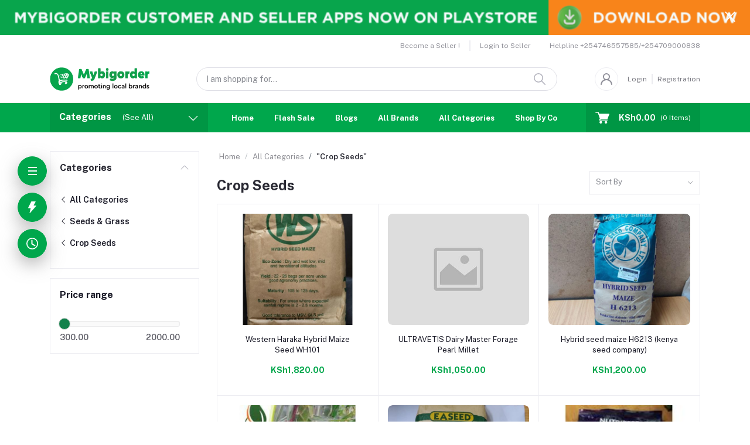

--- FILE ---
content_type: text/html; charset=UTF-8
request_url: https://mybigorder.com/category/Sorghum--Millet-Seeds-HOksf
body_size: 30041
content:
<!DOCTYPE html>


    <html lang="en">

<head>

    <meta name="csrf-token" content="EIzUJVN8rlS5wCMBChNc9R0SdUQWXx3b5YivAU6D">
    <meta name="app-url" content="//mybigorder.com/">
    <meta name="file-base-url" content="//mybigorder.com/public/">

    <title>Crop Seeds in Kenya for Sale - Buy Online at Mybigorder.com at Best Prices</title>

    <meta charset="utf-8">
    <meta name="viewport" content="width=device-width, initial-scale=1.0">
    <meta name="robots" content="index, follow">
    <meta name="description" content="Buy Crop Seeds online at Mybigorder Kenya. Find offers massive discounts on a great selection of Crop Seeds" />
    <meta name="keywords" content="online shopping, online shop kenya, eCommerce kenya, buy online kenya,  mybigorder, marketplace kenya, online shopping Kenya,  Shop online kenya, Mybigorder Online shopping, ecommerce store, where to buy online, Sell online in Kenya, online platform">

        <!-- Schema.org markup for Google+ -->
    <meta itemprop="name" content="Crop Seeds in Kenya for Sale - Buy Online at Mybigorder.com at Best Prices">
    <meta itemprop="description" content="Buy Crop Seeds online at Mybigorder Kenya. Find offers massive discounts on a great selection of Crop Seeds">

    <!-- Twitter Card data -->
    <meta name="twitter:title" content="Crop Seeds in Kenya for Sale - Buy Online at Mybigorder.com at Best Prices">
    <meta name="twitter:description" content="Buy Crop Seeds online at Mybigorder Kenya. Find offers massive discounts on a great selection of Crop Seeds">

    <!-- Open Graph data -->
    <meta property="og:title" content="Crop Seeds in Kenya for Sale - Buy Online at Mybigorder.com at Best Prices" />
    <meta property="og:description" content="Buy Crop Seeds online at Mybigorder Kenya. Find offers massive discounts on a great selection of Crop Seeds" />

                    <!-- Schema.org markup for Google+ -->
        <meta itemprop="name" content="Top Online Shopping site in Kenya, Ecommerce store, Sell on Mybigorder, Buy Phones, Electronics, Clothes">
        <meta itemprop="description" content="Mybigorder is Kenya&#039;s Leading Online Shopping site. A Top Ecommerce and Marketplace store, Sell online and Buy Phones, Electronics, Clothes, Appliances at Best Prices in Kenya">
        <meta itemprop="image" content="https://mybigorder.com/public/uploads/all/wbZszrYBLlIHtS7btinmMsrFh8dBV8lbNovAGLoY.png">

        <!-- Twitter Card data -->
        <meta name="twitter:card" content="product">
        <meta name="twitter:site" content="@publisher_handle">
        <meta name="twitter:title" content="Top Online Shopping site in Kenya, Ecommerce store, Sell on Mybigorder, Buy Phones, Electronics, Clothes">
        <meta name="twitter:description" content="Mybigorder is Kenya&#039;s Leading Online Shopping site. A Top Ecommerce and Marketplace store, Sell online and Buy Phones, Electronics, Clothes, Appliances at Best Prices in Kenya">
        <meta name="twitter:creator" content="@author_handle">
        <meta name="twitter:image" content="https://mybigorder.com/public/uploads/all/wbZszrYBLlIHtS7btinmMsrFh8dBV8lbNovAGLoY.png">

        <!-- Open Graph data -->
        <meta property="og:title" content="Top Online Shopping site in Kenya, Ecommerce store, Sell on Mybigorder, Buy Phones, Electronics, Clothes" />
        <meta property="og:type" content="website" />
        <meta property="og:url" content="https://mybigorder.com" />
        <meta property="og:image" content="https://mybigorder.com/public/uploads/all/wbZszrYBLlIHtS7btinmMsrFh8dBV8lbNovAGLoY.png" />
        <meta property="og:description" content="Mybigorder is Kenya&#039;s Leading Online Shopping site. A Top Ecommerce and Marketplace store, Sell online and Buy Phones, Electronics, Clothes, Appliances at Best Prices in Kenya" />
        <meta property="og:site_name" content="Mybigorder - Online Shopping and Ecommerce Marketplace in Kenya" />
        <meta property="fb:app_id" content="440690270409584">
    
    <!-- Favicon -->
        <link rel="icon" href="https://mybigorder.com/public/uploads/all/tL4iyx33wfue1FTmgjgaenLIETTMCFGU1nXbn5AN.png">
    <link rel="apple-touch-icon" href="https://mybigorder.com/public/uploads/all/tL4iyx33wfue1FTmgjgaenLIETTMCFGU1nXbn5AN.png">

    <!-- Google Fonts -->
    <link rel="preconnect" href="https://fonts.googleapis.com">
    <link rel="preconnect" href="https://fonts.gstatic.com" crossorigin>
    <link href="https://fonts.googleapis.com/css2?family=Public+Sans:ital,wght@0,100;0,200;0,300;0,400;0,500;0,600;0,700;0,800;0,900;1,100;1,200;1,300;1,400;1,500;1,600;1,700;1,800;1,900&display=swap" rel="stylesheet">

    <!-- CSS Files -->
    <link rel="stylesheet" href="https://mybigorder.com/public/assets/css/vendors.css">
        <link rel="stylesheet" href="https://mybigorder.com/public/assets/css/aiz-core.css?v=8703">
    <link rel="stylesheet" href="https://mybigorder.com/public/assets/css/custom-style.css">


    <script>
        var AIZ = AIZ || {};
        AIZ.local = {
            nothing_selected: 'Nothing selected',
            nothing_found: 'Nothing found',
            choose_file: 'Choose file',
            file_selected: 'File selected',
            files_selected: 'Files selected',
            add_more_files: 'Add more files',
            adding_more_files: 'Adding more files',
            drop_files_here_paste_or: 'Drop files here, paste or',
            browse: 'Browse',
            upload_complete: 'Upload complete',
            upload_paused: 'Upload paused',
            resume_upload: 'Resume upload',
            pause_upload: 'Pause upload',
            retry_upload: 'Retry upload',
            cancel_upload: 'Cancel upload',
            uploading: 'Uploading',
            processing: 'Processing',
            complete: 'Complete',
            file: 'File',
            files: 'Files',
        }
    </script>

    <style>
        :root{
            --blue: #3490f3;
            --hov-blue: #2e7fd6;
            --soft-blue: rgba(0, 123, 255, 0.15);
            --secondary-base: #13814C;
            --hov-secondary-base: #0f6f41;
            --soft-secondary-base: rgba(19,129,76,0.15);
            --gray: #9d9da6;
            --gray-dark: #8d8d8d;
            --secondary: #919199;
            --soft-secondary: rgba(145, 145, 153, 0.15);
            --success: #85b567;
            --soft-success: rgba(133, 181, 103, 0.15);
            --warning: #f3af3d;
            --soft-warning: rgba(243, 175, 61, 0.15);
            --light: #f5f5f5;
            --soft-light: #dfdfe6;
            --soft-white: #b5b5bf;
            --dark: #292933;
            --soft-dark: #1b1b28;
            --primary: #00A74C;
            --hov-primary: #FAB800;
            --soft-primary: rgba(0,167,76,0.15);
        }
        body{
            font-family: 'Public Sans', sans-serif;
            font-weight: 400;
        }

        .pagination .page-link,
        .page-item.disabled .page-link {
            min-width: 32px;
            min-height: 32px;
            line-height: 32px;
            text-align: center;
            padding: 0;
            border: 1px solid var(--soft-light);
            font-size: 0.875rem;
            border-radius: 0 !important;
            color: var(--dark);
        }
        .pagination .page-item {
            margin: 0 5px;
        }

        .form-control:focus {
            border-width: 2px !important;
        }
        .iti__flag-container {
            padding: 2px;
        }
        .modal-content {
            border: 0 !important;
            border-radius: 0 !important;
        }

        .tagify.tagify--focus{
            border-width: 2px;
            border-color: var(--primary);
        }

        #map{
            width: 100%;
            height: 250px;
        }
        #edit_map{
            width: 100%;
            height: 250px;
        }

        .pac-container { z-index: 100000; }
    </style>

    <style>
        .stripe-input {
            padding-right: 35px;
        }
        
        
        .input-icon {
            position: absolute;
            top: 50%;
            right: 8px;
            transform: translateY(-50%);
            display: flex;
            align-items: center;
            justify-content: center;
            pointer-events: none;
            height: 100%;
        }
        
        
        .input-icon svg {
            height: 50%; 
            width: auto;  
            display: block;
        }
    </style>
<script>
document.addEventListener('DOMContentLoaded', function () {

    const btn = document.getElementById('submitOrderBtn');

    const originalOnClick = btn.onclick;

    btn.onclick = null;

    btn.addEventListener('click', function (e) {
        e.preventDefault();
        
        if (!validateCardForm()) {
            return;
        }

        if (typeof originalOnClick === 'function') {
            originalOnClick.call(btn, btn);
        }
    });
});
</script>
<script>
function validateCardForm() {
    const cardNumber = document.getElementById('cardNumber');
    const expiry = document.getElementById('expiry');
    const cvc = document.getElementById('cvc');

    // Card number
    if (!cardNumber || cardNumber.value.trim() === '') {
        AIZ.plugins.notify('danger', 'Card number is required');
        cardNumber.focus();
        return false;
    }
    
    const cardValue = cardNumber.value.replace(/\s+/g, '');
    
    if (!/^\d{16}$/.test(cardValue)) {
        AIZ.plugins.notify('danger', 'Card number format is invalid');
        cardNumber.focus();
        return false;
    }
    
    if (!luhnCheck(cardValue)) {
        AIZ.plugins.notify('danger', 'Card number is invalid');
        cardNumber.focus();
        return false;
    }
    
    if (!/^\d{4}(\s\d{4}){3}$/.test(cardNumber.value)) {
        AIZ.plugins.notify('danger', 'Card number format is invalid');
        cardNumber.focus();
        return false;
    }

    // Expiry
    if (!expiry || expiry.value.trim() === '') {
        AIZ.plugins.notify('danger', 'Expiry date is required');
        expiry.focus();
        return false;
    }

    if (!isValidExpiry(expiry.value)) {
        AIZ.plugins.notify('danger', 'Expiry date is invalid or expired');
        expiry.focus();
        return false;
    }

    // CVC
    if (!cvc || cvc.value.trim() === '') {
        AIZ.plugins.notify('danger', 'CVC is required');
        cvc.focus();
        return false;
    }

    if (!/^\d{3,4}$/.test(cvc.value)) {
        AIZ.plugins.notify('danger', 'CVC is invalid');
        cvc.focus();
        return false;
    }

    return true;
}
</script>
<script>
function isValidExpiry(value) {
    const match = value.match(/^(\d{2})\s?\/\s?(\d{2})$/);
    if (!match) return false;

    const month = parseInt(match[1], 10);
    const year = parseInt(match[2], 10) + 2000;

    if (month < 1 || month > 12) return false;

    const now = new Date();
    const expiryDate = new Date(year, month, 1);
    expiryDate.setMonth(expiryDate.getMonth() + 1);

    return expiryDate > now;
}
</script>


<script>
    function handleCardNumberInput(element) {
        element.addEventListener('input', function(e) {
            let value = e.target.value.replace(/[^\d\s]/g, '');

            if (value.replace(/\s/g, '').length > 16) {
                value = value.substring(0, 19);
            }

            const cleaned = value.replace(/\s/g, '');
            const groups = [];
            for (let i = 0; i < cleaned.length; i += 4) {
                groups.push(cleaned.substring(i, i + 4));
            }

            e.target.value = groups.join(' ').trim();

            const validation = validateCardNumberRealTime(cleaned);
            showValidationFeedback(element, validation);

            const cardBrandChoice = document.querySelector('.p-CardBrandChoice');
            const cardIcons = document.querySelector('.p-CardIcons');

            if (cleaned.length > 0) {
                if (cardBrandChoice) cardBrandChoice.style.display = 'none';
                if (cardIcons) cardIcons.style.display = 'none';
            } else {
                if (cardBrandChoice) cardBrandChoice.style.display = '';
                if (cardIcons) cardIcons.style.display = '';
            }
        });
        element.addEventListener('blur', function(e) {
            const cleaned = e.target.value.replace(/\s/g, '');
            const validation = validateCardNumberFinal(cleaned);
            showValidationFeedback(element, validation);
        });
    }

    function validateCardNumberRealTime(number) {
        const cleaned = number.replace(/\D/g, '');
        if (cleaned.length === 0) {
            return { isValid: true, error: null };
        }

        return { isValid: true, error: null };
    }

    function validateCardNumberFinal(number) {
        const cleaned = number.replace(/\D/g, '');
        if (cleaned.length === 0){
            return { isValid: true, error: null };
        }
        if (cleaned.length < 16) {
            return { isValid: false, error: "Your card number is incomplete." };
        }
        if (!luhnCheck(cleaned)) {
            return { isValid: false, error: "Your card number is invalid." };
        }

        return { isValid: true, error: null };
    }

    function handleExpiryInput(element) {
        element.addEventListener('input', function(e) {
            let value = e.target.value.replace(/[^\d]/g, '');

            if (value.length > 4) {
                value = value.substring(0, 4);
            }

            if (value.length > 2) {
                value = value.substring(0, 2) + '/' + value.substring(2);
            }

            e.target.value = value;

            const validation = validateExpiryRealTime(value);
            showValidationFeedback(element, validation);
        });

        element.addEventListener('blur', function(e) {
            const validation = validateExpiryFinal(e.target.value);
            showValidationFeedback(element, validation);
            let value = e.target.value.replace(/[^\d]/g, '');
            if (value.length === 3) {
                value = value.substring(0, 2) + '/' + value.substring(2) + '0';
                e.target.value = value;
            }
        });
    }

    function validateExpiryRealTime(value) {
        const cleaned = value.replace(/\D/g, '');

        if (cleaned.length === 0) {
            return { isValid: true, error: null };
        }

        if (cleaned.length >= 2) {
            const month = parseInt(cleaned.substring(0, 2), 10);
            if (month < 1 || month > 12) {
                return { isValid: false, error: "Invalid month." };
            }
        }
        if (cleaned.length === 0) {
            return { isValid: true, error: null };
        }
        if (cleaned.length < 4) {
            return { isValid: true, error: "Your card's expiry date is incomplete." };
        }

        return { isValid: true, error: null };
    }

    function validateExpiryFinal(value) {
        if(value.length===0){
            return { isValid: true, error: null };
        }
        const { month, year } = parseExpiry(value);

        if (!month || !year) {
            return { isValid: false, error: "Your card's expiry date is incomplete." };
        }

        if (month < 1 || month > 12) {
            return { isValid: false, error: "Invalid month." };
        }

        const currentDate = new Date();
        const currentYear = currentDate.getFullYear();
        const currentMonth = currentDate.getMonth() + 1;

        if (year < currentYear) {
            return { isValid: false, error: "Your card's expiry is in the past." };
        }

        if (year === currentYear && month < currentMonth) {
            return { isValid: false, error: "Your card's expiry is in the past." };
        }

        return { isValid: true, error: null };
    }

    function parseExpiry(value) {
        const parts = value.split('/');
        let month = parts[0] ? parseInt(parts[0], 10) : null;
        let year = parts[1] ? parseInt(parts[1], 10) : null;

        if (month !== null && month > 12) {
            month = 12;
        }

        if (year && year < 100) {
            year = 2000 + year;
        }

        return { month, year };
    }

    function handleCVCInput(element) {
        element.addEventListener('input', function(e) {
            let value = e.target.value.replace(/\D/g, '');

            if (value.length > 4) {
                value = value.substring(0, 4);
            }

            e.target.value = value;

            const validation = validateCVCRealTime(value);
            showValidationFeedback(element, validation);
        });

        element.addEventListener('blur', function(e) {
            const validation = validateCVCFinal(e.target.value);
            showValidationFeedback(element, validation);
        });
    }

    function validateCVCRealTime(cvc) {
        if (cvc.length === 0) {
            return { isValid: true, error: null };
        }
        return { isValid: true, error: null };
    }

    function validateCVCFinal(cvc) {
        if (cvc.length === 0) {
            return { isValid: true, error: null };
        }

        if (cvc.length < 3) {
            return { isValid: true, error: "Your card's security code is incomplete." };
        }

        return { isValid: true, error: null };
    }

    function luhnCheck(cardNumber) {
        let sum = 0;
        let isEven = false;

        for (let i = cardNumber.length - 1; i >= 0; i--) {
            let digit = parseInt(cardNumber.charAt(i), 10);

            if (isEven) {
                digit *= 2;
                if (digit > 9) {
                    digit -= 9;
                }
            }

            sum += digit;
            isEven = !isEven;
        }

        return sum % 10 === 0;
    }

    function showValidationFeedback(element, validation) {
        element.classList.remove('valid', 'error');
        const existingError = element.parentNode.querySelector('.error-message');
        if (existingError) {
            existingError.remove();
        }

        if (validation.error) {
            element.classList.add('error');
            const errorElement = document.createElement('div');
            errorElement.className = 'error-message';
            errorElement.textContent = validation.error;
            errorElement.style.cssText = `
            color: #e25950;
            font-size: 12px;
            margin-top: 10px;
            font-weight: bold;
        `;
            element.parentNode.appendChild(errorElement);
        } else if (validation.isValid && element.value.trim() !== '') {
            element.classList.add('valid');
        }
    }

    function initializeCardValidations() {
        const cardNumberInput = document.getElementById('cardNumber');
        const expiryInput = document.getElementById('expiry');
        const cvcInput = document.getElementById('cvc');

        if (cardNumberInput && cardNumberInput.value.trim() !== '') {
            const cardBrandChoice = document.querySelector('.p-CardBrandChoice');
            const cardIcons = document.querySelector('.p-CardIcons');
            if (cardBrandChoice) cardBrandChoice.style.display = 'none';
            if (cardIcons) cardIcons.style.display = 'none';
        }

        handleCardNumberInput(cardNumberInput);
        handleExpiryInput(expiryInput);
        handleCVCInput(cvcInput);
    }

    document.addEventListener('DOMContentLoaded', initializeCardValidations);
</script>
    <!-- Global site tag (gtag.js) - Google Analytics -->
    <script async src="https://www.googletagmanager.com/gtag/js?id=G-KVFY6BLC8M"></script>

    <script>
        window.dataLayer = window.dataLayer || [];
        function gtag(){dataLayer.push(arguments);}
        gtag('js', new Date());
        gtag('config', 'G-KVFY6BLC8M');
    </script>

    <!-- Facebook Pixel Code -->
    <script>
        !function(f,b,e,v,n,t,s)
        {if(f.fbq)return;n=f.fbq=function(){n.callMethod?
        n.callMethod.apply(n,arguments):n.queue.push(arguments)};
        if(!f._fbq)f._fbq=n;n.push=n;n.loaded=!0;n.version='2.0';
        n.queue=[];t=b.createElement(e);t.async=!0;
        t.src=v;s=b.getElementsByTagName(e)[0];
        s.parentNode.insertBefore(t,s)}(window, document,'script',
        'https://connect.facebook.net/en_US/fbevents.js');
        fbq('init', '440690270409584');
        fbq('track', 'PageView');
    </script>
    <noscript>
        <img height="1" width="1" style="display:none" src="https://www.facebook.com/tr?id=440690270409584&ev=PageView&noscript=1"/>
    </noscript>
    <!-- End Facebook Pixel Code -->

<!-- Google tag (gtag.js) -->
<script async src="https://www.googletagmanager.com/gtag/js?id=G-KVFY6BLC8M"></script>
<script>
  window.dataLayer = window.dataLayer || [];
  function gtag(){dataLayer.push(arguments);}
  gtag('js', new Date());

  gtag('config', 'G-KVFY6BLC8M');
</script>
<script>
	window.SGPMPopupLoader=window.SGPMPopupLoader||{ids:[],popups:{},call:function(w,d,s,l,id){
		w['sgp']=w['sgp']||function(){(w['sgp'].q=w['sgp'].q||[]).push(arguments[0]);}; 
		var sg1=d.createElement(s),sg0=d.getElementsByTagName(s)[0];
		if(SGPMPopupLoader && SGPMPopupLoader.ids && SGPMPopupLoader.ids.length > 0){SGPMPopupLoader.ids.push(id); return;}
		SGPMPopupLoader.ids.push(id);
		sg1.onload = function(){SGPMPopup.openSGPMPopup();}; sg1.async=true; sg1.src=l;
		sg0.parentNode.insertBefore(sg1,sg0);
		return {};
	}};
	SGPMPopupLoader.call(window,document,'script','https://popupmaker.com/assets/lib/SGPMPopup.min.js','3bb1ad1e75f7');
</script>
</head>
<body>
    <!-- aiz-main-wrapper -->
    <div class="aiz-main-wrapper d-flex flex-column bg-white">
                <!-- Header -->
        <!-- Top Bar Banner -->
                <div class="position-relative top-banner removable-session z-1035 d-none" data-key="top-banner"
            data-value="removed">
            <a href="https://play.google.com/store/apps/details?id=com.oracomgroupltd.mybigorder" class="d-block text-reset h-40px h-lg-60px">
                <!-- For Large device -->
                <img src="https://mybigorder.com/public/uploads/all/JLxV9S8F1RJheodvp4xz4zUnjPn1I6ZgSQqW6OJ6.png" class="d-none d-xl-block img-fit h-100" alt="Topbar Banner">
                <!-- For Medium device -->
                <img src="https://mybigorder.com/public/uploads/all/JLxV9S8F1RJheodvp4xz4zUnjPn1I6ZgSQqW6OJ6.png"
                    class="d-none d-md-block d-xl-none img-fit h-100" alt="Topbar Banner">
                <!-- For Small device -->
                <img src="https://mybigorder.com/public/uploads/all/JLxV9S8F1RJheodvp4xz4zUnjPn1I6ZgSQqW6OJ6.png"
                    class="d-md-none img-fit h-100" alt="Topbar Banner">
            </a>
            <button class="btn text-white h-100 absolute-top-right set-session" data-key="top-banner"
                data-value="removed" data-toggle="remove-parent" data-parent=".top-banner">
                <i class="la la-close la-2x"></i>
            </button>
        </div>
    
    <!-- Top Bar -->
    <div class="top-navbar bg-white z-1035 h-35px h-sm-auto">
        <div class="container">
            <div class="row">
                <div class="col-lg-6 col">
                    <ul class="list-inline d-flex justify-content-between justify-content-lg-start mb-0">
                        <!-- Language switcher -->
                        
                        <!-- Currency Switcher -->
                        
                    </ul>
                </div>

                <div class="col-6 text-right d-none d-lg-block">
                    <ul class="list-inline mb-0 h-100 d-flex justify-content-end align-items-center">
                                                    <!-- Become a Seller -->
                            <li class="list-inline-item mr-0 pl-0 py-2">
                                <a href="https://mybigorder.com/shops/create"
                                    class="text-secondary fs-12 pr-3 d-inline-block border-width-2 border-right">Become a Seller !</a>
                            </li>
                            <!-- Seller Login -->
                            <li class="list-inline-item mr-0 pl-0 py-2">
                                <a href="https://mybigorder.com/seller/login"
                                    class="text-secondary fs-12 pl-3 d-inline-block">Login to Seller</a>
                            </li>
                                                                            <!-- Helpline -->
                            <li class="list-inline-item ml-3 pl-3 mr-0 pr-0">
                                <a href="tel:+254746557585/+254709000838"
                                    class="text-secondary fs-12 d-inline-block py-2">
                                    <span>Helpline</span>
                                    <span>+254746557585/+254709000838</span>
                                </a>
                            </li>
                                            </ul>
                </div>
            </div>
        </div>
    </div>

    <header class=" sticky-top  z-1020 bg-white">
        <!-- Search Bar -->
        <div class="position-relative logo-bar-area border-bottom border-md-nonea z-1025">
            <div class="container">
                <div class="d-flex align-items-center">
                    <!-- top menu sidebar button -->
                    <button type="button" class="btn d-lg-none mr-3 mr-sm-4 p-0 active" data-toggle="class-toggle"
                        data-target=".aiz-top-menu-sidebar">
                        <svg id="Component_43_1" data-name="Component 43 – 1" xmlns="http://www.w3.org/2000/svg"
                            width="16" height="16" viewBox="0 0 16 16">
                            <rect id="Rectangle_19062" data-name="Rectangle 19062" width="16" height="2"
                                transform="translate(0 7)" fill="#919199" />
                            <rect id="Rectangle_19063" data-name="Rectangle 19063" width="16" height="2"
                                fill="#919199" />
                            <rect id="Rectangle_19064" data-name="Rectangle 19064" width="16" height="2"
                                transform="translate(0 14)" fill="#919199" />
                        </svg>

                    </button>
                    <!-- Header Logo -->
                    <div class="col-auto pl-0 pr-3 d-flex align-items-center">
                        <a class="d-block py-20px mr-3 ml-0" href="https://mybigorder.com">
                                                                                        <img src="https://mybigorder.com/public/uploads/all/wbZszrYBLlIHtS7btinmMsrFh8dBV8lbNovAGLoY.png" alt="Mybigorder - Online Shopping and Ecommerce Marketplace in Kenya"
                                    class="mw-100 h-30px h-md-40px" height="40">
                                                    </a>
                    </div>
                    <!-- Search Icon for small device -->
                    <div class="d-lg-none ml-auto mr-0">
                        <a class="p-2 d-block text-reset" href="javascript:void(0);" data-toggle="class-toggle"
                            data-target=".front-header-search">
                            <i class="las la-search la-flip-horizontal la-2x"></i>
                        </a>
                    </div>
                    <!-- Search field -->
                    <div class="flex-grow-1 front-header-search d-flex align-items-center bg-white mx-xl-5">
                        <div class="position-relative flex-grow-1 px-3 px-lg-0">
                            <form action="https://mybigorder.com/search" method="GET" class="stop-propagation">
                                <div class="d-flex position-relative align-items-center">
                                    <div class="d-lg-none" data-toggle="class-toggle"
                                        data-target=".front-header-search">
                                        <button class="btn px-2" type="button"><i
                                                class="la la-2x la-long-arrow-left"></i></button>
                                    </div>
                                    <div class="search-input-box">
                                        <input type="text"
                                            class="border border-soft-light form-control fs-14 hov-animate-outline"
                                            id="search" name="keyword"
                                                                                        placeholder="I am shopping for..." autocomplete="off">

                                        <svg id="Group_723" data-name="Group 723" xmlns="http://www.w3.org/2000/svg"
                                            width="20.001" height="20" viewBox="0 0 20.001 20">
                                            <path id="Path_3090" data-name="Path 3090"
                                                d="M9.847,17.839a7.993,7.993,0,1,1,7.993-7.993A8,8,0,0,1,9.847,17.839Zm0-14.387a6.394,6.394,0,1,0,6.394,6.394A6.4,6.4,0,0,0,9.847,3.453Z"
                                                transform="translate(-1.854 -1.854)" fill="#b5b5bf" />
                                            <path id="Path_3091" data-name="Path 3091"
                                                d="M24.4,25.2a.8.8,0,0,1-.565-.234l-6.15-6.15a.8.8,0,0,1,1.13-1.13l6.15,6.15A.8.8,0,0,1,24.4,25.2Z"
                                                transform="translate(-5.2 -5.2)" fill="#b5b5bf" />
                                        </svg>
                                    </div>
                                </div>
                            </form>
                            <div class="typed-search-box stop-propagation document-click-d-none d-none bg-white rounded shadow-lg position-absolute left-0 top-100 w-100"
                                style="min-height: 200px">
                                <div class="search-preloader absolute-top-center">
                                    <div class="dot-loader">
                                        <div></div>
                                        <div></div>
                                        <div></div>
                                    </div>
                                </div>
                                <div class="search-nothing d-none p-3 text-center fs-16">

                                </div>
                                <div id="search-content" class="text-left">

                                </div>
                            </div>
                        </div>
                    </div>
                    <!-- Search box -->
                    <div class="d-none d-lg-none ml-3 mr-0">
                        <div class="nav-search-box">
                            <a href="#" class="nav-box-link">
                                <i class="la la-search la-flip-horizontal d-inline-block nav-box-icon"></i>
                            </a>
                        </div>
                    </div>

                    
                    <div class="d-none d-xl-block ml-auto mr-0">
                                                    <!--Login & Registration -->
                            <span class="d-flex align-items-center nav-user-info ml-3">
                                <!-- Image -->
                                <span
                                    class="size-40px rounded-circle overflow-hidden border d-flex align-items-center justify-content-center nav-user-img">
                                    <svg xmlns="http://www.w3.org/2000/svg" width="19.902" height="20.012"
                                        viewBox="0 0 19.902 20.012">
                                        <path id="fe2df171891038b33e9624c27e96e367"
                                            d="M15.71,12.71a6,6,0,1,0-7.42,0,10,10,0,0,0-6.22,8.18,1.006,1.006,0,1,0,2,.22,8,8,0,0,1,15.9,0,1,1,0,0,0,1,.89h.11a1,1,0,0,0,.88-1.1,10,10,0,0,0-6.25-8.19ZM12,12a4,4,0,1,1,4-4A4,4,0,0,1,12,12Z"
                                            transform="translate(-2.064 -1.995)" fill="#91919b" />
                                    </svg>
                                </span>
                                <a href="https://mybigorder.com/users/login"
                                    class="text-reset opacity-60 hov-opacity-100 hov-text-primary fs-12 d-inline-block border-right border-soft-light border-width-2 pr-2 ml-3">Login</a>
                                <a href="https://mybigorder.com/users/registration"
                                    class="text-reset opacity-60 hov-opacity-100 hov-text-primary fs-12 d-inline-block py-2 pl-2">Registration</a>
                            </span>
                                            </div>
                </div>
            </div>

            <!-- Loged in user Menus -->
            <div class="hover-user-top-menu position-absolute top-100 left-0 right-0 z-3">
                <div class="container">
                    <div class="position-static float-right">
                        <div class="aiz-user-top-menu bg-white rounded-0 border-top shadow-sm" style="width:220px;">
                            <ul class="list-unstyled no-scrollbar mb-0 text-left">
                                                                    <li class="user-top-nav-element border border-top-0" data-id="1">
                                        <a href="https://mybigorder.com/dashboard"
                                            class="text-truncate text-dark px-4 fs-14 d-flex align-items-center hov-column-gap-1">
                                            <svg xmlns="http://www.w3.org/2000/svg" width="16" height="16"
                                                viewBox="0 0 16 16">
                                                <path id="Path_2916" data-name="Path 2916"
                                                    d="M15.3,5.4,9.561.481A2,2,0,0,0,8.26,0H7.74a2,2,0,0,0-1.3.481L.7,5.4A2,2,0,0,0,0,6.92V14a2,2,0,0,0,2,2H14a2,2,0,0,0,2-2V6.92A2,2,0,0,0,15.3,5.4M10,15H6V9A1,1,0,0,1,7,8H9a1,1,0,0,1,1,1Zm5-1a1,1,0,0,1-1,1H11V9A2,2,0,0,0,9,7H7A2,2,0,0,0,5,9v6H2a1,1,0,0,1-1-1V6.92a1,1,0,0,1,.349-.76l5.74-4.92A1,1,0,0,1,7.74,1h.52a1,1,0,0,1,.651.24l5.74,4.92A1,1,0,0,1,15,6.92Z"
                                                    fill="#b5b5c0" />
                                            </svg>
                                            <span
                                                class="user-top-menu-name has-transition ml-3">Dashboard</span>
                                        </a>
                                    </li>
                                
                                                                <li class="user-top-nav-element border border-top-0" data-id="1">
                                    <a href="https://mybigorder.com/logout"
                                        class="text-truncate text-dark px-4 fs-14 d-flex align-items-center hov-column-gap-1">
                                        <svg xmlns="http://www.w3.org/2000/svg" width="16" height="15.999"
                                            viewBox="0 0 16 15.999">
                                            <g id="Group_25503" data-name="Group 25503"
                                                transform="translate(-24.002 -377)">
                                                <g id="Group_25265" data-name="Group 25265"
                                                    transform="translate(-216.534 -160)">
                                                    <path id="Subtraction_192" data-name="Subtraction 192"
                                                        d="M12052.535,2920a8,8,0,0,1-4.569-14.567l.721.72a7,7,0,1,0,7.7,0l.721-.72a8,8,0,0,1-4.567,14.567Z"
                                                        transform="translate(-11803.999 -2367)" fill="#d43533" />
                                                </g>
                                                <rect id="Rectangle_19022" data-name="Rectangle 19022" width="1"
                                                    height="8" rx="0.5" transform="translate(31.5 377)"
                                                    fill="#d43533" />
                                            </g>
                                        </svg>
                                        <span
                                            class="user-top-menu-name text-primary has-transition ml-3">Logout</span>
                                    </a>
                                </li>
                            </ul>
                        </div>
                    </div>
                </div>
            </div>
        </div>

        <!-- Menu Bar -->
        <div class="d-none d-lg-block position-relative bg-primary h-50px">
            <div class="container h-100">
                <div class="d-flex h-100">
                    <!-- Categoty Menu Button -->
                    <div class="d-none d-xl-block all-category has-transition bg-black-10" id="category-menu-bar">
                        <div class="px-3 h-100"
                            style="padding-top: 12px;padding-bottom: 12px; width:270px; cursor: pointer;">
                            <div class="d-flex align-items-center justify-content-between">
                                <div>
                                    <span class="fw-700 fs-16 text-white mr-3">Categories</span>
                                    <a href="https://mybigorder.com/categories" class="text-reset categoriesAll">
                                        <span
                                            class="d-none d-lg-inline-block text-white animate-underline-white">(See All)</span>
                                    </a>
                                </div>
                                <i class="las la-angle-down text-white has-transition" id="category-menu-bar-icon"
                                    style="font-size: 1.2rem !important"></i>
                            </div>
                        </div>
                    </div>
                    <!-- Header Menus -->
                                        <div class="ml-xl-4 w-100 overflow-hidden">
                        <div class="d-flex align-items-center justify-content-center justify-content-xl-start h-100">
                            <ul class="list-inline mb-0 pl-0 hor-swipe c-scrollbar-light">
                                                                                                            <li class="list-inline-item mr-0 animate-underline-white">
                                            <a href="https://mybigorder.com/"
                                                class="fs-13 px-3 py-3 d-inline-block fw-700 text-white header_menu_links hov-bg-black-10
                                            ">
                                                Home
                                            </a>
                                        </li>
                                                                            <li class="list-inline-item mr-0 animate-underline-white">
                                            <a href="https://mybigorder.com/flash-deals"
                                                class="fs-13 px-3 py-3 d-inline-block fw-700 text-white header_menu_links hov-bg-black-10
                                            ">
                                                Flash Sale
                                            </a>
                                        </li>
                                                                            <li class="list-inline-item mr-0 animate-underline-white">
                                            <a href="https://mybigorder.com/blog"
                                                class="fs-13 px-3 py-3 d-inline-block fw-700 text-white header_menu_links hov-bg-black-10
                                            ">
                                                Blogs
                                            </a>
                                        </li>
                                                                            <li class="list-inline-item mr-0 animate-underline-white">
                                            <a href="https://mybigorder.com/brands"
                                                class="fs-13 px-3 py-3 d-inline-block fw-700 text-white header_menu_links hov-bg-black-10
                                            ">
                                                All Brands
                                            </a>
                                        </li>
                                                                            <li class="list-inline-item mr-0 animate-underline-white">
                                            <a href="https://mybigorder.com/categories"
                                                class="fs-13 px-3 py-3 d-inline-block fw-700 text-white header_menu_links hov-bg-black-10
                                            ">
                                                All Categories
                                            </a>
                                        </li>
                                                                            <li class="list-inline-item mr-0 animate-underline-white">
                                            <a href="https://mybigorder.com/market-place/countries"
                                                class="fs-13 px-3 py-3 d-inline-block fw-700 text-white header_menu_links hov-bg-black-10
                                            ">
                                                Shop By Country
                                            </a>
                                        </li>
                                                                            <li class="list-inline-item mr-0 animate-underline-white">
                                            <a href="https://mybigorder.com/coupons"
                                                class="fs-13 px-3 py-3 d-inline-block fw-700 text-white header_menu_links hov-bg-black-10
                                            ">
                                                Coupons
                                            </a>
                                        </li>
                                                                            <li class="list-inline-item mr-0 animate-underline-white">
                                            <a href="https://mybigorder.com/affiliate"
                                                class="fs-13 px-3 py-3 d-inline-block fw-700 text-white header_menu_links hov-bg-black-10
                                            ">
                                                Affiliates
                                            </a>
                                        </li>
                                                                                                </ul>
                        </div>
                    </div>
                    <!-- Cart -->
                    <div class="d-none d-xl-block align-self-stretch ml-5 mr-0 has-transition bg-black-10"
                        data-hover="dropdown">
                        <div class="nav-cart-box dropdown h-100" id="cart_items" style="width: max-content;">
                            <!-- Cart button with cart count -->
<a href="javascript:void(0)" class="d-flex align-items-center text-dark px-3 h-100" data-toggle="dropdown" data-display="static" title="Cart">
    <span class="mr-2">
        <svg xmlns="http://www.w3.org/2000/svg" width="24" height="20.562" viewBox="0 0 24 20.562">
            <g id="_5e67fc94b53aaec8ca181b806dd815ee" data-name="5e67fc94b53aaec8ca181b806dd815ee" transform="translate(-33.276 -101)">
              <path id="Path_32659" data-name="Path 32659" d="M34.034,102.519H38.2l-.732-.557c.122.37.243.739.365,1.112q.441,1.333.879,2.666.528,1.6,1.058,3.211.46,1.394.917,2.788c.149.451.291.9.446,1.352l.008.02a.76.76,0,0,0,1.466-.4c-.122-.37-.243-.739-.365-1.112q-.441-1.333-.879-2.666-.528-1.607-1.058-3.213-.46-1.394-.917-2.788c-.149-.451-.289-.9-.446-1.352l-.008-.02a.783.783,0,0,0-.732-.557H34.037a.76.76,0,0,0,0,1.519Z" fill="#fff"/>
              <path id="Path_32660" data-name="Path 32660" d="M288.931,541.934q-.615,1.1-1.233,2.193c-.058.106-.119.21-.177.317a.767.767,0,0,0,.656,1.142h11.6c.534,0,1.071.01,1.608,0h.023a.76.76,0,0,0,0-1.519h-11.6c-.534,0-1.074-.015-1.608,0h-.023l.656,1.142q.615-1.1,1.233-2.193c.058-.106.119-.21.177-.316a.759.759,0,0,0-1.312-.765Z" transform="translate(-247.711 -429.41)" fill="#fff"/>
              <circle id="Ellipse_553" data-name="Ellipse 553" cx="1.724" cy="1.724" r="1.724" transform="translate(49.612 117.606)" fill="#fff"/>
              <path id="Path_32661" data-name="Path 32661" d="M658.4,739.2a2.267,2.267,0,0,0,1.489,2.1,2.232,2.232,0,0,0,2.433-.648A2.231,2.231,0,1,0,658.4,739.2a.506.506,0,0,0,1.013,0c0-.041,0-.084.005-.124a.381.381,0,0,1,.005-.053c.008-.1,0,.033-.005.03a.979.979,0,0,1,.061-.248c.008-.02.023-.106.04-.111s-.046.094-.018.043a.656.656,0,0,0,.028-.061,2.3,2.3,0,0,1,.129-.215c.048-.073-.068.078.013-.015.025-.028.051-.058.078-.086s.056-.056.084-.081l.038-.033c.018-.015.091-.051.025-.023s-.015.013,0,0,.035-.025.056-.038a.947.947,0,0,1,.086-.051c.038-.023.078-.041.119-.061.013-.008.066-.033,0,0s.025-.008.033-.01A1.56,1.56,0,0,1,660.4,738l.068-.013c.056-.013-.048.005-.048.005.046,0,.094-.01.139-.01a2.043,2.043,0,0,1,.248.008c.094.008-.1-.018.02.005.046.008.089.02.134.03s.076.023.114.035a.589.589,0,0,1,.063.023c0,.008-.094-.048-.043-.018.071.043.149.076.22.122.018.013.035.025.056.038s.056.023,0,0-.018-.015,0,0l.051.043a2.274,2.274,0,0,1,.172.177c.076.084-.035-.058.013.015.02.033.043.063.063.1s.041.068.058.1l.023.046c.048.091.01-.008,0-.013.03.01.063.192.073.225l.023.1c.02.1,0-.03,0-.033.013.013.008.071.008.086a1.749,1.749,0,0,1,0,.23.63.63,0,0,0-.005.071c0,.051-.03.043.005-.03a.791.791,0,0,0-.028.134c-.018.071-.046.139-.066.21s.046-.086.013-.028a.245.245,0,0,0-.02.046c-.02.041-.041.078-.063.117s-.041.066-.063.1c-.068.1.048-.051-.01.018a1.932,1.932,0,0,1-.172.18c-.01.01-.071.076-.089.076,0,0,.1-.071.023-.02-.015.01-.028.018-.041.028-.071.046-.144.084-.218.122s.091-.03-.018.008l-.111.038-.116.03c-.018,0-.033.008-.051.01-.111.025.081-.005.015,0a2.045,2.045,0,0,1-.248.01c-.041,0-.081-.005-.124-.008-.015,0-.076-.008,0,0s-.018-.005-.035-.008a1.912,1.912,0,0,1-.261-.076c-.015-.005-.066-.03,0,0s-.015-.008-.03-.015c-.041-.02-.078-.041-.117-.063s-.073-.048-.111-.073c-.061-.038.008.02.023.02-.01,0-.043-.035-.051-.043a1.872,1.872,0,0,1-.187-.187.3.3,0,0,1-.043-.051c0,.01.061.086.02.023-.025-.038-.051-.073-.073-.111s-.048-.089-.071-.132c-.053-.1.025.081-.015-.033a1.836,1.836,0,0,1-.073-.263.163.163,0,0,0-.01-.051c.038.084.008.071,0,.013s-.008-.106-.008-.16a.513.513,0,0,0-1.026,0Z" transform="translate(-609.293 -619.872)" fill="#fff"/>
              <circle id="Ellipse_554" data-name="Ellipse 554" cx="1.724" cy="1.724" r="1.724" transform="translate(40.884 117.606)" fill="#fff"/>
              <path id="Path_32662" data-name="Path 32662" d="M270.814,272.355a2.267,2.267,0,0,0,1.489,2.1,2.232,2.232,0,0,0,2.433-.648,2.231,2.231,0,1,0-3.922-1.453.506.506,0,0,0,1.013,0c0-.041,0-.084.005-.124a.377.377,0,0,1,.005-.053c.008-.1,0,.033-.005.03a.981.981,0,0,1,.061-.248c.008-.02.023-.106.04-.111s-.046.094-.018.043a.656.656,0,0,0,.028-.061,2.3,2.3,0,0,1,.129-.215c.048-.073-.068.079.013-.015.025-.028.051-.058.078-.086s.056-.056.084-.081l.038-.033c.018-.015.091-.051.025-.023s-.015.013,0,0,.035-.025.056-.038a.96.96,0,0,1,.086-.051c.038-.023.078-.04.119-.061.013-.008.066-.033,0,0s.025-.008.033-.01a1.564,1.564,0,0,1,.213-.061l.068-.013c.056-.013-.048.005-.048.005.046,0,.094-.01.139-.01a2.031,2.031,0,0,1,.248.008c.094.008-.1-.018.02.005.046.008.089.02.134.03s.076.023.114.035a.583.583,0,0,1,.063.023c0,.008-.094-.048-.043-.018.071.043.149.076.22.122.018.013.035.025.056.038s.056.023,0,0-.018-.015,0,0l.051.043a2.257,2.257,0,0,1,.172.177c.076.084-.035-.058.013.015.02.033.043.063.063.1s.04.068.058.1l.023.046c.048.091.01-.008,0-.013.03.01.063.192.073.225l.023.1c.02.1,0-.03,0-.033.013.013.008.071.008.086a1.749,1.749,0,0,1,0,.23.622.622,0,0,0-.005.071c0,.051-.03.043.005-.03a.788.788,0,0,0-.028.134c-.018.071-.046.139-.066.21s.046-.086.013-.028a.249.249,0,0,0-.02.046c-.02.04-.041.078-.063.116s-.041.066-.063.1c-.068.1.048-.051-.01.018a1.929,1.929,0,0,1-.172.18c-.01.01-.071.076-.089.076,0,0,.1-.071.023-.02-.015.01-.028.018-.041.028-.071.046-.144.084-.218.122s.091-.03-.018.008l-.111.038-.116.03c-.018,0-.033.008-.051.01-.111.025.081-.005.015,0a2.039,2.039,0,0,1-.248.01c-.041,0-.081-.005-.124-.008-.015,0-.076-.008,0,0s-.018-.005-.035-.008a1.919,1.919,0,0,1-.261-.076c-.015-.005-.066-.03,0,0s-.015-.008-.03-.015c-.04-.02-.078-.04-.116-.063s-.073-.048-.111-.073c-.061-.038.008.02.023.02-.01,0-.043-.035-.051-.043a1.873,1.873,0,0,1-.187-.187.3.3,0,0,1-.043-.051c0,.01.061.086.02.023-.025-.038-.051-.073-.073-.111s-.048-.089-.071-.132c-.053-.1.025.081-.015-.033a1.84,1.84,0,0,1-.073-.263.164.164,0,0,0-.01-.051c.038.084.008.071,0,.013s-.008-.106-.008-.16a.513.513,0,0,0-1.026,0ZM287.2,258l-3.074,7.926H272.313L269.7,258Z" transform="translate(-230.437 -153.024)" fill="#fff"/>
              <path id="Path_32663" data-name="Path 32663" d="M267.044,237.988q-.52,1.341-1.038,2.682-.828,2.138-1.654,4.274l-.38.983.489-.372H254.1c-.476,0-.957-.02-1.436,0h-.02l.489.372q-.444-1.348-.886-2.694-.7-2.131-1.4-4.264c-.109-.327-.215-.653-.324-.983l-.489.641h16.791c.228,0,.456.005.681,0h.03a.506.506,0,0,0,0-1.013H250.744c-.228,0-.456-.005-.681,0h-.03a.511.511,0,0,0-.489.641q.444,1.348.886,2.694.7,2.131,1.4,4.264c.109.327.215.653.324.983a.523.523,0,0,0,.489.372h10.359c.476,0,.957.018,1.436,0h.02a.526.526,0,0,0,.489-.372q.52-1.341,1.038-2.682.828-2.138,1.654-4.274l.38-.983a.508.508,0,0,0-.355-.623A.52.52,0,0,0,267.044,237.988Z" transform="translate(-210.769 -133.152)" fill="#fff"/>
            </g>
        </svg>
    </span>
    <span class="d-none d-xl-block ml-2 fs-14 fw-700 text-white">KSh0.00</span>
    <span class="nav-box-text d-none d-xl-block ml-2 text-white fs-12">

        (<span class="cart-count">0</span> Items)

    </span>
</a>

<!-- Cart Items -->
<div class="dropdown-menu dropdown-menu-right dropdown-menu-lg p-0 stop-propagation rounded-0">
            <div class="text-center p-3">
            <i class="las la-frown la-3x opacity-60 mb-3"></i>
            <h3 class="h6 fw-700">Your Cart is empty</h3>
        </div>
    </div>
                        </div>
                    </div>
                </div>
            </div>
            <!-- Categoty Menus -->
            <div class="hover-category-menu position-absolute w-100 top-100 left-0 right-0 z-3 d-none"
                id="click-category-menu">
                <div class="container">
                    <div class="d-flex position-relative">
                        <div class="position-static">
                            <div class="aiz-category-menu bg-white rounded-0 border-top" id="category-sidebar" style="width:270px;">
    <ul class="list-unstyled categories no-scrollbar mb-0 text-left">
                                <li class="category-nav-element border border-top-0" data-id="1">
                <a href="https://mybigorder.com/category/phones-and-tablets"
                    class="text-truncate text-dark px-4 fs-14 d-block hov-column-gap-1">
                    <img class="cat-image lazyload mr-2 opacity-60" src="https://mybigorder.com/public/assets/img/placeholder.jpg"
                        data-src="https://mybigorder.com/public/uploads/all/cw3Oz0iGcOxSQRrJYzyzujAPTFXE4oIuON4WzNX1.webp" width="16" alt="Phones &amp; Tablets"
                        onerror="this.onerror=null;this.src='https://mybigorder.com/public/assets/img/placeholder.jpg';">
                    <span class="cat-name has-transition">Phones &amp; Tablets</span>
                </a>

                <div class="sub-cat-menu more c-scrollbar-light border p-4 shadow-none">
                    <div class="c-preloader text-center absolute-center">
                        <i class="las la-spinner la-spin la-3x opacity-70"></i>
                    </div>
                </div>

            </li>
                                <li class="category-nav-element border border-top-0" data-id="2">
                <a href="https://mybigorder.com/category/food-&amp;-beverage"
                    class="text-truncate text-dark px-4 fs-14 d-block hov-column-gap-1">
                    <img class="cat-image lazyload mr-2 opacity-60" src="https://mybigorder.com/public/assets/img/placeholder.jpg"
                        data-src="https://mybigorder.com/public/uploads/all/N208uMiYULiES75PJjbZtIU2SxKmzkNiNBgsKG7P.png" width="16" alt="Food &amp; Beverage"
                        onerror="this.onerror=null;this.src='https://mybigorder.com/public/assets/img/placeholder.jpg';">
                    <span class="cat-name has-transition">Food &amp; Beverage</span>
                </a>

                <div class="sub-cat-menu more c-scrollbar-light border p-4 shadow-none">
                    <div class="c-preloader text-center absolute-center">
                        <i class="las la-spinner la-spin la-3x opacity-70"></i>
                    </div>
                </div>

            </li>
                                <li class="category-nav-element border border-top-0" data-id="3">
                <a href="https://mybigorder.com/category/electronics-and-computers"
                    class="text-truncate text-dark px-4 fs-14 d-block hov-column-gap-1">
                    <img class="cat-image lazyload mr-2 opacity-60" src="https://mybigorder.com/public/assets/img/placeholder.jpg"
                        data-src="https://mybigorder.com/public/uploads/all/l9P5IIsCny85Fp5LQZHpPX8aXMXvoESdCjyZE8eR.png" width="16" alt="Electronics &amp; Computers"
                        onerror="this.onerror=null;this.src='https://mybigorder.com/public/assets/img/placeholder.jpg';">
                    <span class="cat-name has-transition">Electronics &amp; Computers</span>
                </a>

                <div class="sub-cat-menu more c-scrollbar-light border p-4 shadow-none">
                    <div class="c-preloader text-center absolute-center">
                        <i class="las la-spinner la-spin la-3x opacity-70"></i>
                    </div>
                </div>

            </li>
                                <li class="category-nav-element border border-top-0" data-id="8">
                <a href="https://mybigorder.com/category/fashion-and-clothing"
                    class="text-truncate text-dark px-4 fs-14 d-block hov-column-gap-1">
                    <img class="cat-image lazyload mr-2 opacity-60" src="https://mybigorder.com/public/assets/img/placeholder.jpg"
                        data-src="https://mybigorder.com/public/uploads/categories/icon/JLrFkL9Eszh0CMF7o3dKQhyvwhWAqgt86TnPRiEo.png" width="16" alt="Fashion, Beauty &amp; Accessories"
                        onerror="this.onerror=null;this.src='https://mybigorder.com/public/assets/img/placeholder.jpg';">
                    <span class="cat-name has-transition">Fashion, Beauty &amp; Accessories</span>
                </a>

                <div class="sub-cat-menu more c-scrollbar-light border p-4 shadow-none">
                    <div class="c-preloader text-center absolute-center">
                        <i class="las la-spinner la-spin la-3x opacity-70"></i>
                    </div>
                </div>

            </li>
                                <li class="category-nav-element border border-top-0" data-id="1113">
                <a href="https://mybigorder.com/category/health-&amp;-wellness"
                    class="text-truncate text-dark px-4 fs-14 d-block hov-column-gap-1">
                    <img class="cat-image lazyload mr-2 opacity-60" src="https://mybigorder.com/public/assets/img/placeholder.jpg"
                        data-src="https://mybigorder.com/public/uploads/all/xBVnKFqHQGtvMj7TjHEcYAntyBib19XU05y56PLC.webp" width="16" alt="Health &amp; Wellness"
                        onerror="this.onerror=null;this.src='https://mybigorder.com/public/assets/img/placeholder.jpg';">
                    <span class="cat-name has-transition">Health &amp; Wellness</span>
                </a>

                <div class="sub-cat-menu more c-scrollbar-light border p-4 shadow-none">
                    <div class="c-preloader text-center absolute-center">
                        <i class="las la-spinner la-spin la-3x opacity-70"></i>
                    </div>
                </div>

            </li>
                                <li class="category-nav-element border border-top-0" data-id="6">
                <a href="https://mybigorder.com/category/home-kitchen-and-office-appliances-kenya"
                    class="text-truncate text-dark px-4 fs-14 d-block hov-column-gap-1">
                    <img class="cat-image lazyload mr-2 opacity-60" src="https://mybigorder.com/public/assets/img/placeholder.jpg"
                        data-src="https://mybigorder.com/public/uploads/all/7lvNrsTnmFb8LP7tVqEYdjCGWWIpGglPmGjlnq5c.webp" width="16" alt="Home, Kitchen &amp; Office"
                        onerror="this.onerror=null;this.src='https://mybigorder.com/public/assets/img/placeholder.jpg';">
                    <span class="cat-name has-transition">Home, Kitchen &amp; Office</span>
                </a>

                <div class="sub-cat-menu more c-scrollbar-light border p-4 shadow-none">
                    <div class="c-preloader text-center absolute-center">
                        <i class="las la-spinner la-spin la-3x opacity-70"></i>
                    </div>
                </div>

            </li>
                                <li class="category-nav-element border border-top-0" data-id="9">
                <a href="https://mybigorder.com/category/baby-shop-kenya"
                    class="text-truncate text-dark px-4 fs-14 d-block hov-column-gap-1">
                    <img class="cat-image lazyload mr-2 opacity-60" src="https://mybigorder.com/public/assets/img/placeholder.jpg"
                        data-src="https://mybigorder.com/public/uploads/categories/icon/QvaAJZavOK9p4Q2LjJdlO3fvcNxMXLIdr7tTVUzp.png" width="16" alt="Baby, Toddler &amp; Toys"
                        onerror="this.onerror=null;this.src='https://mybigorder.com/public/assets/img/placeholder.jpg';">
                    <span class="cat-name has-transition">Baby, Toddler &amp; Toys</span>
                </a>

                <div class="sub-cat-menu more c-scrollbar-light border p-4 shadow-none">
                    <div class="c-preloader text-center absolute-center">
                        <i class="las la-spinner la-spin la-3x opacity-70"></i>
                    </div>
                </div>

            </li>
                                <li class="category-nav-element border border-top-0" data-id="10">
                <a href="https://mybigorder.com/category/construction"
                    class="text-truncate text-dark px-4 fs-14 d-block hov-column-gap-1">
                    <img class="cat-image lazyload mr-2 opacity-60" src="https://mybigorder.com/public/assets/img/placeholder.jpg"
                        data-src="https://mybigorder.com/public/uploads/all/pU3dvtaW0J6N22f8gi3ZekDCUlws0IUzHjwRyyZi.png" width="16" alt="Building &amp; Construction"
                        onerror="this.onerror=null;this.src='https://mybigorder.com/public/assets/img/placeholder.jpg';">
                    <span class="cat-name has-transition">Building &amp; Construction</span>
                </a>

                <div class="sub-cat-menu more c-scrollbar-light border p-4 shadow-none">
                    <div class="c-preloader text-center absolute-center">
                        <i class="las la-spinner la-spin la-3x opacity-70"></i>
                    </div>
                </div>

            </li>
                                <li class="category-nav-element border border-top-0" data-id="14">
                <a href="https://mybigorder.com/category/sports-art--entertainment-0zjb1"
                    class="text-truncate text-dark px-4 fs-14 d-block hov-column-gap-1">
                    <img class="cat-image lazyload mr-2 opacity-60" src="https://mybigorder.com/public/assets/img/placeholder.jpg"
                        data-src="https://mybigorder.com/public/uploads/all/2YMmeBYo4ojb6LSJ0xgCjf3p58qzQt9tFoEkxRBr.webp" width="16" alt="Sports, Art &amp; Entertainment"
                        onerror="this.onerror=null;this.src='https://mybigorder.com/public/assets/img/placeholder.jpg';">
                    <span class="cat-name has-transition">Sports, Art &amp; Entertainment</span>
                </a>

                <div class="sub-cat-menu more c-scrollbar-light border p-4 shadow-none">
                    <div class="c-preloader text-center absolute-center">
                        <i class="las la-spinner la-spin la-3x opacity-70"></i>
                    </div>
                </div>

            </li>
                                <li class="category-nav-element border border-top-0" data-id="16">
                <a href="https://mybigorder.com/category/agriculture"
                    class="text-truncate text-dark px-4 fs-14 d-block hov-column-gap-1">
                    <img class="cat-image lazyload mr-2 opacity-60" src="https://mybigorder.com/public/assets/img/placeholder.jpg"
                        data-src="https://mybigorder.com/public/uploads/categories/icon/t0cDaSAk2S14P1sdIEAk9G7BG6D1LXmzYJvFH3mI.png" width="16" alt="Farm, Animals &amp; Pets"
                        onerror="this.onerror=null;this.src='https://mybigorder.com/public/assets/img/placeholder.jpg';">
                    <span class="cat-name has-transition">Farm, Animals &amp; Pets</span>
                </a>

                <div class="sub-cat-menu more c-scrollbar-light border p-4 shadow-none">
                    <div class="c-preloader text-center absolute-center">
                        <i class="las la-spinner la-spin la-3x opacity-70"></i>
                    </div>
                </div>

            </li>
                                <li class="category-nav-element border border-top-0" data-id="1146">
                <a href="https://mybigorder.com/category/transport-ghplt"
                    class="text-truncate text-dark px-4 fs-14 d-block hov-column-gap-1">
                    <img class="cat-image lazyload mr-2 opacity-60" src="https://mybigorder.com/public/assets/img/placeholder.jpg"
                        data-src="https://mybigorder.com/public/uploads/all/D9fUJOOjei5uPBbCJfMEXEl6YaAvv39PU4LEWEI6.webp" width="16" alt="Energy, Auto &amp; Transport"
                        onerror="this.onerror=null;this.src='https://mybigorder.com/public/assets/img/placeholder.jpg';">
                    <span class="cat-name has-transition">Energy, Auto &amp; Transport</span>
                </a>

                <div class="sub-cat-menu more c-scrollbar-light border p-4 shadow-none">
                    <div class="c-preloader text-center absolute-center">
                        <i class="las la-spinner la-spin la-3x opacity-70"></i>
                    </div>
                </div>

            </li>
                                <li class="category-nav-element border border-top-0" data-id="1160">
                <a href="https://mybigorder.com/category/wholesale-lq2im"
                    class="text-truncate text-dark px-4 fs-14 d-block hov-column-gap-1">
                    <img class="cat-image lazyload mr-2 opacity-60" src="https://mybigorder.com/public/assets/img/placeholder.jpg"
                        data-src="https://mybigorder.com/public/uploads/all/fRqyBgMwhRjx6luW5iWXxbS8wZEy4YGMfnC38act.png" width="16" alt="Wholesale"
                        onerror="this.onerror=null;this.src='https://mybigorder.com/public/assets/img/placeholder.jpg';">
                    <span class="cat-name has-transition">Wholesale</span>
                </a>

                <div class="sub-cat-menu more c-scrollbar-light border p-4 shadow-none">
                    <div class="c-preloader text-center absolute-center">
                        <i class="las la-spinner la-spin la-3x opacity-70"></i>
                    </div>
                </div>

            </li>
            </ul>
</div>
                        </div>
                    </div>
                </div>
            </div>
        </div>
    </header>

    <!-- Top Menu Sidebar -->
    <div class="aiz-top-menu-sidebar collapse-sidebar-wrap sidebar-xl sidebar-left d-lg-none z-1035">
        <div class="overlay overlay-fixed dark c-pointer" data-toggle="class-toggle"
            data-target=".aiz-top-menu-sidebar" data-same=".hide-top-menu-bar"></div>
        <div class="collapse-sidebar c-scrollbar-light text-left">
            <button type="button" class="btn btn-sm p-4 hide-top-menu-bar" data-toggle="class-toggle"
                data-target=".aiz-top-menu-sidebar">
                <i class="las la-times la-2x text-primary"></i>
            </button>
                            <!--Login & Registration -->
                <span class="d-flex align-items-center nav-user-info pl-4">
                    <!-- Image -->
                    <span
                        class="size-40px rounded-circle overflow-hidden border d-flex align-items-center justify-content-center nav-user-img">
                        <svg xmlns="http://www.w3.org/2000/svg" width="19.902" height="20.012"
                            viewBox="0 0 19.902 20.012">
                            <path id="fe2df171891038b33e9624c27e96e367"
                                d="M15.71,12.71a6,6,0,1,0-7.42,0,10,10,0,0,0-6.22,8.18,1.006,1.006,0,1,0,2,.22,8,8,0,0,1,15.9,0,1,1,0,0,0,1,.89h.11a1,1,0,0,0,.88-1.1,10,10,0,0,0-6.25-8.19ZM12,12a4,4,0,1,1,4-4A4,4,0,0,1,12,12Z"
                                transform="translate(-2.064 -1.995)" fill="#91919b" />
                        </svg>
                    </span>
                    <a href="https://mybigorder.com/users/login"
                        class="text-reset opacity-60 hov-opacity-100 hov-text-primary fs-12 d-inline-block border-right border-soft-light border-width-2 pr-2 ml-3">Login</a>
                    <a href="https://mybigorder.com/users/registration"
                        class="text-reset opacity-60 hov-opacity-100 hov-text-primary fs-12 d-inline-block py-2 pl-2">Registration</a>
                </span>
                        <hr>
            <ul class="mb-0 pl-3 pb-3 h-100">
                                                            <li class="mr-0">
                            <a href="https://mybigorder.com/"
                                class="fs-13 px-3 py-3 w-100 d-inline-block fw-700 text-dark header_menu_links
                            ">
                                Home
                            </a>
                        </li>
                                            <li class="mr-0">
                            <a href="https://mybigorder.com/flash-deals"
                                class="fs-13 px-3 py-3 w-100 d-inline-block fw-700 text-dark header_menu_links
                            ">
                                Flash Sale
                            </a>
                        </li>
                                            <li class="mr-0">
                            <a href="https://mybigorder.com/blog"
                                class="fs-13 px-3 py-3 w-100 d-inline-block fw-700 text-dark header_menu_links
                            ">
                                Blogs
                            </a>
                        </li>
                                            <li class="mr-0">
                            <a href="https://mybigorder.com/brands"
                                class="fs-13 px-3 py-3 w-100 d-inline-block fw-700 text-dark header_menu_links
                            ">
                                All Brands
                            </a>
                        </li>
                                            <li class="mr-0">
                            <a href="https://mybigorder.com/categories"
                                class="fs-13 px-3 py-3 w-100 d-inline-block fw-700 text-dark header_menu_links
                            ">
                                All Categories
                            </a>
                        </li>
                                            <li class="mr-0">
                            <a href="https://mybigorder.com/market-place/countries"
                                class="fs-13 px-3 py-3 w-100 d-inline-block fw-700 text-dark header_menu_links
                            ">
                                Shop By Country
                            </a>
                        </li>
                                            <li class="mr-0">
                            <a href="https://mybigorder.com/coupons"
                                class="fs-13 px-3 py-3 w-100 d-inline-block fw-700 text-dark header_menu_links
                            ">
                                Coupons
                            </a>
                        </li>
                                            <li class="mr-0">
                            <a href="https://mybigorder.com/affiliate"
                                class="fs-13 px-3 py-3 w-100 d-inline-block fw-700 text-dark header_menu_links
                            ">
                                Affiliates
                            </a>
                        </li>
                                                                </ul>
            <br>
            <br>
        </div>
    </div>

    <!-- Modal -->
    <div class="modal fade" id="order_details" tabindex="-1" role="dialog" aria-labelledby="exampleModalLabel"
        aria-hidden="true">
        <div class="modal-dialog modal-dialog-centered modal-xl" role="document">
            <div class="modal-content">
                <div id="order-details-modal-body">

                </div>
            </div>
        </div>
    </div>

    
        
    <section class="mb-4 pt-4">
        <div class="container sm-px-0 pt-2">
            
            
                           

           
                        <form class="" id="search-form" action="" method="GET">
                <div class="row">

                    <!-- Sidebar Filters -->
                    <div class="col-xl-3">
                        <div class="aiz-filter-sidebar collapse-sidebar-wrap sidebar-xl sidebar-right z-1035">
                            <div class="overlay overlay-fixed dark c-pointer" data-toggle="class-toggle" data-target=".aiz-filter-sidebar" data-same=".filter-sidebar-thumb"></div>
                            <div class="collapse-sidebar c-scrollbar-light text-left">
                                <div class="d-flex d-xl-none justify-content-between align-items-center pl-3 border-bottom">
                                    <h3 class="h6 mb-0 fw-600">Filters</h3>
                                    <button type="button" class="btn btn-sm p-2 filter-sidebar-thumb" data-toggle="class-toggle" data-target=".aiz-filter-sidebar" >
                                        <i class="las la-times la-2x"></i>
                                    </button>
                                </div>

                                <!-- Categories -->
                                <div class="bg-white border mb-3">
                                    <div class="fs-16 fw-700 p-3">
                                        <a href="#collapse_1" class="dropdown-toggle filter-section text-dark d-flex align-items-center justify-content-between" data-toggle="collapse">
                                            Categories
                                        </a>
                                    </div>
                                    <div class="collapse show" id="collapse_1">
                                        <ul class="p-3 mb-0 list-unstyled">
                                                                                            <li class="mb-3">
                                                    <a class="text-reset fs-14 fw-600 hov-text-primary" href="https://mybigorder.com/search">
                                                        <i class="las la-angle-left"></i>
                                                        All Categories
                                                    </a>
                                                </li>
                                                
                                                                                                    <li class="mb-3">
                                                        <a class="text-reset fs-14 fw-600 hov-text-primary" href="https://mybigorder.com/category/seeds-trees--grass-tvrqm">
                                                            <i class="las la-angle-left"></i>
                                                            Seeds &amp; Grass
                                                        </a>
                                                    </li>
                                                                                                <li class="mb-3">
                                                    <a class="text-reset fs-14 fw-600 hov-text-primary" href="https://mybigorder.com/category/sorghum--millet-seeds-hoksf">
                                                        <i class="las la-angle-left"></i>
                                                        Crop Seeds
                                                    </a>
                                                </li>
                                                                                                                                    </ul>
                                    </div>
                                </div>

                                <!-- Price range -->
                                <div class="bg-white border mb-3">
                                    <div class="fs-16 fw-700 p-3">
                                        Price range
                                    </div>
                                    <div class="p-3 mr-3">
                                                                                <div class="aiz-range-slider">
                                            <div
                                                id="input-slider-range"
                                                data-range-value-min=" 0 "
                                                data-range-value-max=" 23995000 "
                                            ></div>

                                            <div class="row mt-2">
                                                <div class="col-6">
                                                    <span class="range-slider-value value-low fs-14 fw-600 opacity-70"
                                                                                                                    data-range-value-low="300"
                                                                                                                id="input-slider-range-value-low"
                                                    ></span>
                                                </div>
                                                <div class="col-6 text-right">
                                                    <span class="range-slider-value value-high fs-14 fw-600 opacity-70"
                                                                                                                    data-range-value-high="2000"
                                                                                                                id="input-slider-range-value-high"
                                                    ></span>
                                                </div>
                                            </div>
                                        </div>
                                    </div>
                                    <!-- Hidden Items -->
                                    <input type="hidden" name="min_price" value="">
                                    <input type="hidden" name="max_price" value="">
                                </div>
                                
                                <!-- Attributes -->
                                                                    
                                <!-- Color -->
                                                            </div>
                        </div>
                    </div>
                    
                    <!-- Contents -->
                    <div class="col-xl-9">
                        
                        <!-- Breadcrumb -->
                        <ul class="breadcrumb bg-transparent py-0 px-1">
                            <li class="breadcrumb-item has-transition opacity-50 hov-opacity-100">
                                <a class="text-reset" href="https://mybigorder.com">Home</a>
                            </li>
                                                            <li class="breadcrumb-item opacity-50 hov-opacity-100">
                                    <a class="text-reset" href="https://mybigorder.com/search">All Categories</a>
                                </li>
                                                                                        <li class="text-dark fw-600 breadcrumb-item">
                                    "Crop Seeds"
                                </li>
                                                    </ul>
                        
                        <!-- Top Filters -->
                        <div class="text-left">
                            <div class="row gutters-5 flex-wrap align-items-center">
                                <div class="col-lg col-10">
                                    <h1 class="fs-20 fs-md-24 fw-700 text-dark">
                                                                                    Crop Seeds
                                                                            </h1>
                                    <input type="hidden" name="keyword" value="">
                                </div>
                                <div class="col-2 col-lg-auto d-xl-none mb-lg-3 text-right">
                                    <button type="button" class="btn btn-icon p-0" data-toggle="class-toggle" data-target=".aiz-filter-sidebar">
                                        <i class="la la-filter la-2x"></i>
                                    </button>
                                </div>
                                
                                <div class="col-6 col-lg-auto mb-3 w-lg-200px">
                                    <select class="form-control form-control-sm aiz-selectpicker rounded-0" name="sort_by" onchange="filter()">
                                        <option value="">Sort By</option>
                                        <option value="newest" >Newest</option>
                                        <option value="oldest" >Oldest</option>
                                        <option value="price-asc" >Price low to high</option>
                                        <option value="price-desc" >Price high to low</option>
                                    </select>
                                </div>
                            </div>
                        </div>
                        
                        <!-- Products -->
                        <div class="px-3">
                            <div class="row gutters-16 row-cols-xxl-4 row-cols-xl-3 row-cols-lg-4 row-cols-md-3 row-cols-2 border-top border-left">
                                                                    <div class="col border-right border-bottom has-transition hov-shadow-out z-1">
                                        <div class="aiz-card-box h-auto py-3 hov-scale-img">
    <div class="position-relative h-140px h-md-190px img-fit overflow-hidden">
                <!-- Image -->
        <a href="https://mybigorder.com/product/western-haraka-hybrid-maize-seed-wh101" class="d-block h-100 rounded-2 overflow-hidden">
            <img class="lazyload mx-auto img-fit has-transition rounded-2 overflow-hidden"
                src="https://mybigorder.com/public/uploads/all/Ib2yt43sevapznI2VFaCP0DATRWUfEsRdLvf347m.png"
                alt="Western Haraka Hybrid Maize Seed WH101" title="Western Haraka Hybrid Maize Seed WH101"
                onerror="this.onerror=null;this.src='https://mybigorder.com/public/assets/img/placeholder.jpg';">
        </a>
        <!-- Discount percentage tag -->
                <!-- Wholesale tag -->
                            <!-- wishlisht & compare icons -->
            <div class="absolute-top-right aiz-p-hov-icon">
                <a href="javascript:void(0)" class="hov-svg-white" onclick="addToWishList(24504)"
                    data-toggle="tooltip" data-title="Add to wishlist" data-placement="left">
                    <svg xmlns="http://www.w3.org/2000/svg" width="16" height="14.4" viewBox="0 0 16 14.4">
                        <g id="_51a3dbe0e593ba390ac13cba118295e4" data-name="51a3dbe0e593ba390ac13cba118295e4"
                            transform="translate(-3.05 -4.178)">
                            <path id="Path_32649" data-name="Path 32649"
                                d="M11.3,5.507l-.247.246L10.8,5.506A4.538,4.538,0,1,0,4.38,11.919l.247.247,6.422,6.412,6.422-6.412.247-.247A4.538,4.538,0,1,0,11.3,5.507Z"
                                transform="translate(0 0)" fill="#919199" />
                            <path id="Path_32650" data-name="Path 32650"
                                d="M11.3,5.507l-.247.246L10.8,5.506A4.538,4.538,0,1,0,4.38,11.919l.247.247,6.422,6.412,6.422-6.412.247-.247A4.538,4.538,0,1,0,11.3,5.507Z"
                                transform="translate(0 0)" fill="#919199" />
                        </g>
                    </svg>
                </a>
                <a href="javascript:void(0)" class="hov-svg-white" onclick="addToCompare(24504)"
                    data-toggle="tooltip" data-title="Add to compare" data-placement="left">
                    <svg xmlns="http://www.w3.org/2000/svg" width="16" height="16" viewBox="0 0 16 16">
                        <path id="_9f8e765afedd47ec9e49cea83c37dfea" data-name="9f8e765afedd47ec9e49cea83c37dfea"
                            d="M18.037,5.547v.8a.8.8,0,0,1-.8.8H7.221a.4.4,0,0,0-.4.4V9.216a.642.642,0,0,1-1.1.454L2.456,6.4a.643.643,0,0,1,0-.909L5.723,2.227a.642.642,0,0,1,1.1.454V4.342a.4.4,0,0,0,.4.4H17.234a.8.8,0,0,1,.8.8Zm-3.685,4.86a.642.642,0,0,0-1.1.454v1.661a.4.4,0,0,1-.4.4H2.84a.8.8,0,0,0-.8.8v.8a.8.8,0,0,0,.8.8H12.854a.4.4,0,0,1,.4.4V17.4a.642.642,0,0,0,1.1.454l3.267-3.268a.643.643,0,0,0,0-.909Z"
                            transform="translate(-2.037 -2.038)" fill="#919199" />
                    </svg>
                </a>
            </div>
            <!-- add to cart -->
            <a class="cart-btn absolute-bottom-left w-100 h-35px aiz-p-hov-icon text-white fs-13 fw-700 d-flex flex-column justify-content-center align-items-center "
                href="javascript:void(0)"
                onclick="showAddToCartModal(24504)">
                <span class="cart-btn-text">
                    Add to cart
                </span>
                <span><i class="las la-2x la-shopping-cart"></i></span>
            </a>
                    </div>

    <div class="p-2 p-md-3 text-left">
        <!-- Product name -->
        <h3 class="fw-400 fs-13 text-truncate-2 lh-1-4 mb-0 h-35px text-center">
            <a href="https://mybigorder.com/product/western-haraka-hybrid-maize-seed-wh101" class="d-block text-reset hov-text-primary"
                title="Western Haraka Hybrid Maize Seed WH101">Western Haraka Hybrid Maize Seed WH101</a>
        </h3>
        <div class="fs-14 d-flex justify-content-center mt-3">
                            <!-- Previous price -->
                                <!-- price -->
                <div class="">
                    <span class="fw-700 text-primary">KSh1,820.00</span>
                </div>
                                </div>
    </div>
</div>
                                    </div>
                                                                    <div class="col border-right border-bottom has-transition hov-shadow-out z-1">
                                        <div class="aiz-card-box h-auto py-3 hov-scale-img">
    <div class="position-relative h-140px h-md-190px img-fit overflow-hidden">
                <!-- Image -->
        <a href="https://mybigorder.com/product/ultravetis-dairy-master-forage-pearl-millet" class="d-block h-100 rounded-2 overflow-hidden">
            <img class="lazyload mx-auto img-fit has-transition rounded-2 overflow-hidden"
                src="https://mybigorder.com/public/assets/img/placeholder.jpg"
                alt="ULTRAVETIS Dairy Master Forage Pearl Millet" title="ULTRAVETIS Dairy Master Forage Pearl Millet"
                onerror="this.onerror=null;this.src='https://mybigorder.com/public/assets/img/placeholder.jpg';">
        </a>
        <!-- Discount percentage tag -->
                <!-- Wholesale tag -->
                            <!-- wishlisht & compare icons -->
            <div class="absolute-top-right aiz-p-hov-icon">
                <a href="javascript:void(0)" class="hov-svg-white" onclick="addToWishList(24502)"
                    data-toggle="tooltip" data-title="Add to wishlist" data-placement="left">
                    <svg xmlns="http://www.w3.org/2000/svg" width="16" height="14.4" viewBox="0 0 16 14.4">
                        <g id="_51a3dbe0e593ba390ac13cba118295e4" data-name="51a3dbe0e593ba390ac13cba118295e4"
                            transform="translate(-3.05 -4.178)">
                            <path id="Path_32649" data-name="Path 32649"
                                d="M11.3,5.507l-.247.246L10.8,5.506A4.538,4.538,0,1,0,4.38,11.919l.247.247,6.422,6.412,6.422-6.412.247-.247A4.538,4.538,0,1,0,11.3,5.507Z"
                                transform="translate(0 0)" fill="#919199" />
                            <path id="Path_32650" data-name="Path 32650"
                                d="M11.3,5.507l-.247.246L10.8,5.506A4.538,4.538,0,1,0,4.38,11.919l.247.247,6.422,6.412,6.422-6.412.247-.247A4.538,4.538,0,1,0,11.3,5.507Z"
                                transform="translate(0 0)" fill="#919199" />
                        </g>
                    </svg>
                </a>
                <a href="javascript:void(0)" class="hov-svg-white" onclick="addToCompare(24502)"
                    data-toggle="tooltip" data-title="Add to compare" data-placement="left">
                    <svg xmlns="http://www.w3.org/2000/svg" width="16" height="16" viewBox="0 0 16 16">
                        <path id="_9f8e765afedd47ec9e49cea83c37dfea" data-name="9f8e765afedd47ec9e49cea83c37dfea"
                            d="M18.037,5.547v.8a.8.8,0,0,1-.8.8H7.221a.4.4,0,0,0-.4.4V9.216a.642.642,0,0,1-1.1.454L2.456,6.4a.643.643,0,0,1,0-.909L5.723,2.227a.642.642,0,0,1,1.1.454V4.342a.4.4,0,0,0,.4.4H17.234a.8.8,0,0,1,.8.8Zm-3.685,4.86a.642.642,0,0,0-1.1.454v1.661a.4.4,0,0,1-.4.4H2.84a.8.8,0,0,0-.8.8v.8a.8.8,0,0,0,.8.8H12.854a.4.4,0,0,1,.4.4V17.4a.642.642,0,0,0,1.1.454l3.267-3.268a.643.643,0,0,0,0-.909Z"
                            transform="translate(-2.037 -2.038)" fill="#919199" />
                    </svg>
                </a>
            </div>
            <!-- add to cart -->
            <a class="cart-btn absolute-bottom-left w-100 h-35px aiz-p-hov-icon text-white fs-13 fw-700 d-flex flex-column justify-content-center align-items-center "
                href="javascript:void(0)"
                onclick="showAddToCartModal(24502)">
                <span class="cart-btn-text">
                    Add to cart
                </span>
                <span><i class="las la-2x la-shopping-cart"></i></span>
            </a>
                    </div>

    <div class="p-2 p-md-3 text-left">
        <!-- Product name -->
        <h3 class="fw-400 fs-13 text-truncate-2 lh-1-4 mb-0 h-35px text-center">
            <a href="https://mybigorder.com/product/ultravetis-dairy-master-forage-pearl-millet" class="d-block text-reset hov-text-primary"
                title="ULTRAVETIS Dairy Master Forage Pearl Millet">ULTRAVETIS Dairy Master Forage Pearl Millet</a>
        </h3>
        <div class="fs-14 d-flex justify-content-center mt-3">
                            <!-- Previous price -->
                                <!-- price -->
                <div class="">
                    <span class="fw-700 text-primary">KSh1,050.00</span>
                </div>
                                </div>
    </div>
</div>
                                    </div>
                                                                    <div class="col border-right border-bottom has-transition hov-shadow-out z-1">
                                        <div class="aiz-card-box h-auto py-3 hov-scale-img">
    <div class="position-relative h-140px h-md-190px img-fit overflow-hidden">
                <!-- Image -->
        <a href="https://mybigorder.com/product/hybrid-seed-maize-h6213-kenya-seed-company" class="d-block h-100 rounded-2 overflow-hidden">
            <img class="lazyload mx-auto img-fit has-transition rounded-2 overflow-hidden"
                src="https://mybigorder.com/public/uploads/all/r2H4rE147iMXYqzYE3BSylMVxBkc9xRELta1HHIv.png"
                alt="Hybrid seed maize H6213 (kenya seed company)" title="Hybrid seed maize H6213 (kenya seed company)"
                onerror="this.onerror=null;this.src='https://mybigorder.com/public/assets/img/placeholder.jpg';">
        </a>
        <!-- Discount percentage tag -->
                <!-- Wholesale tag -->
                            <!-- wishlisht & compare icons -->
            <div class="absolute-top-right aiz-p-hov-icon">
                <a href="javascript:void(0)" class="hov-svg-white" onclick="addToWishList(24501)"
                    data-toggle="tooltip" data-title="Add to wishlist" data-placement="left">
                    <svg xmlns="http://www.w3.org/2000/svg" width="16" height="14.4" viewBox="0 0 16 14.4">
                        <g id="_51a3dbe0e593ba390ac13cba118295e4" data-name="51a3dbe0e593ba390ac13cba118295e4"
                            transform="translate(-3.05 -4.178)">
                            <path id="Path_32649" data-name="Path 32649"
                                d="M11.3,5.507l-.247.246L10.8,5.506A4.538,4.538,0,1,0,4.38,11.919l.247.247,6.422,6.412,6.422-6.412.247-.247A4.538,4.538,0,1,0,11.3,5.507Z"
                                transform="translate(0 0)" fill="#919199" />
                            <path id="Path_32650" data-name="Path 32650"
                                d="M11.3,5.507l-.247.246L10.8,5.506A4.538,4.538,0,1,0,4.38,11.919l.247.247,6.422,6.412,6.422-6.412.247-.247A4.538,4.538,0,1,0,11.3,5.507Z"
                                transform="translate(0 0)" fill="#919199" />
                        </g>
                    </svg>
                </a>
                <a href="javascript:void(0)" class="hov-svg-white" onclick="addToCompare(24501)"
                    data-toggle="tooltip" data-title="Add to compare" data-placement="left">
                    <svg xmlns="http://www.w3.org/2000/svg" width="16" height="16" viewBox="0 0 16 16">
                        <path id="_9f8e765afedd47ec9e49cea83c37dfea" data-name="9f8e765afedd47ec9e49cea83c37dfea"
                            d="M18.037,5.547v.8a.8.8,0,0,1-.8.8H7.221a.4.4,0,0,0-.4.4V9.216a.642.642,0,0,1-1.1.454L2.456,6.4a.643.643,0,0,1,0-.909L5.723,2.227a.642.642,0,0,1,1.1.454V4.342a.4.4,0,0,0,.4.4H17.234a.8.8,0,0,1,.8.8Zm-3.685,4.86a.642.642,0,0,0-1.1.454v1.661a.4.4,0,0,1-.4.4H2.84a.8.8,0,0,0-.8.8v.8a.8.8,0,0,0,.8.8H12.854a.4.4,0,0,1,.4.4V17.4a.642.642,0,0,0,1.1.454l3.267-3.268a.643.643,0,0,0,0-.909Z"
                            transform="translate(-2.037 -2.038)" fill="#919199" />
                    </svg>
                </a>
            </div>
            <!-- add to cart -->
            <a class="cart-btn absolute-bottom-left w-100 h-35px aiz-p-hov-icon text-white fs-13 fw-700 d-flex flex-column justify-content-center align-items-center "
                href="javascript:void(0)"
                onclick="showAddToCartModal(24501)">
                <span class="cart-btn-text">
                    Add to cart
                </span>
                <span><i class="las la-2x la-shopping-cart"></i></span>
            </a>
                    </div>

    <div class="p-2 p-md-3 text-left">
        <!-- Product name -->
        <h3 class="fw-400 fs-13 text-truncate-2 lh-1-4 mb-0 h-35px text-center">
            <a href="https://mybigorder.com/product/hybrid-seed-maize-h6213-kenya-seed-company" class="d-block text-reset hov-text-primary"
                title="Hybrid seed maize H6213 (kenya seed company)">Hybrid seed maize H6213 (kenya seed company)</a>
        </h3>
        <div class="fs-14 d-flex justify-content-center mt-3">
                            <!-- Previous price -->
                                <!-- price -->
                <div class="">
                    <span class="fw-700 text-primary">KSh1,200.00</span>
                </div>
                                </div>
    </div>
</div>
                                    </div>
                                                                    <div class="col border-right border-bottom has-transition hov-shadow-out z-1">
                                        <div class="aiz-card-box h-auto py-3 hov-scale-img">
    <div class="position-relative h-140px h-md-190px img-fit overflow-hidden">
                <!-- Image -->
        <a href="https://mybigorder.com/product/maize-kdh3" class="d-block h-100 rounded-2 overflow-hidden">
            <img class="lazyload mx-auto img-fit has-transition rounded-2 overflow-hidden"
                src="https://mybigorder.com/public/uploads/all/sNQtyDddTR2PjT9CWyOK16sOlGZGQ9iO0BEBAuf8.png"
                alt="maize KDH3" title="maize KDH3"
                onerror="this.onerror=null;this.src='https://mybigorder.com/public/assets/img/placeholder.jpg';">
        </a>
        <!-- Discount percentage tag -->
                <!-- Wholesale tag -->
                            <!-- wishlisht & compare icons -->
            <div class="absolute-top-right aiz-p-hov-icon">
                <a href="javascript:void(0)" class="hov-svg-white" onclick="addToWishList(24494)"
                    data-toggle="tooltip" data-title="Add to wishlist" data-placement="left">
                    <svg xmlns="http://www.w3.org/2000/svg" width="16" height="14.4" viewBox="0 0 16 14.4">
                        <g id="_51a3dbe0e593ba390ac13cba118295e4" data-name="51a3dbe0e593ba390ac13cba118295e4"
                            transform="translate(-3.05 -4.178)">
                            <path id="Path_32649" data-name="Path 32649"
                                d="M11.3,5.507l-.247.246L10.8,5.506A4.538,4.538,0,1,0,4.38,11.919l.247.247,6.422,6.412,6.422-6.412.247-.247A4.538,4.538,0,1,0,11.3,5.507Z"
                                transform="translate(0 0)" fill="#919199" />
                            <path id="Path_32650" data-name="Path 32650"
                                d="M11.3,5.507l-.247.246L10.8,5.506A4.538,4.538,0,1,0,4.38,11.919l.247.247,6.422,6.412,6.422-6.412.247-.247A4.538,4.538,0,1,0,11.3,5.507Z"
                                transform="translate(0 0)" fill="#919199" />
                        </g>
                    </svg>
                </a>
                <a href="javascript:void(0)" class="hov-svg-white" onclick="addToCompare(24494)"
                    data-toggle="tooltip" data-title="Add to compare" data-placement="left">
                    <svg xmlns="http://www.w3.org/2000/svg" width="16" height="16" viewBox="0 0 16 16">
                        <path id="_9f8e765afedd47ec9e49cea83c37dfea" data-name="9f8e765afedd47ec9e49cea83c37dfea"
                            d="M18.037,5.547v.8a.8.8,0,0,1-.8.8H7.221a.4.4,0,0,0-.4.4V9.216a.642.642,0,0,1-1.1.454L2.456,6.4a.643.643,0,0,1,0-.909L5.723,2.227a.642.642,0,0,1,1.1.454V4.342a.4.4,0,0,0,.4.4H17.234a.8.8,0,0,1,.8.8Zm-3.685,4.86a.642.642,0,0,0-1.1.454v1.661a.4.4,0,0,1-.4.4H2.84a.8.8,0,0,0-.8.8v.8a.8.8,0,0,0,.8.8H12.854a.4.4,0,0,1,.4.4V17.4a.642.642,0,0,0,1.1.454l3.267-3.268a.643.643,0,0,0,0-.909Z"
                            transform="translate(-2.037 -2.038)" fill="#919199" />
                    </svg>
                </a>
            </div>
            <!-- add to cart -->
            <a class="cart-btn absolute-bottom-left w-100 h-35px aiz-p-hov-icon text-white fs-13 fw-700 d-flex flex-column justify-content-center align-items-center "
                href="javascript:void(0)"
                onclick="showAddToCartModal(24494)">
                <span class="cart-btn-text">
                    Add to cart
                </span>
                <span><i class="las la-2x la-shopping-cart"></i></span>
            </a>
                    </div>

    <div class="p-2 p-md-3 text-left">
        <!-- Product name -->
        <h3 class="fw-400 fs-13 text-truncate-2 lh-1-4 mb-0 h-35px text-center">
            <a href="https://mybigorder.com/product/maize-kdh3" class="d-block text-reset hov-text-primary"
                title="maize KDH3">maize KDH3</a>
        </h3>
        <div class="fs-14 d-flex justify-content-center mt-3">
                            <!-- Previous price -->
                                <!-- price -->
                <div class="">
                    <span class="fw-700 text-primary">KSh1,800.00</span>
                </div>
                                </div>
    </div>
</div>
                                    </div>
                                                                    <div class="col border-right border-bottom has-transition hov-shadow-out z-1">
                                        <div class="aiz-card-box h-auto py-3 hov-scale-img">
    <div class="position-relative h-140px h-md-190px img-fit overflow-hidden">
                <!-- Image -->
        <a href="https://mybigorder.com/product/easeed-maize-tosheka-mh-401-seeds" class="d-block h-100 rounded-2 overflow-hidden">
            <img class="lazyload mx-auto img-fit has-transition rounded-2 overflow-hidden"
                src="https://mybigorder.com/public/uploads/all/S3W0tgEsalOmXrSmerGWT58F9JoLPzmXkdC7TDlG.png"
                alt="Easeed Maize Tosheka MH 401 Seeds" title="Easeed Maize Tosheka MH 401 Seeds"
                onerror="this.onerror=null;this.src='https://mybigorder.com/public/assets/img/placeholder.jpg';">
        </a>
        <!-- Discount percentage tag -->
                <!-- Wholesale tag -->
                            <!-- wishlisht & compare icons -->
            <div class="absolute-top-right aiz-p-hov-icon">
                <a href="javascript:void(0)" class="hov-svg-white" onclick="addToWishList(24439)"
                    data-toggle="tooltip" data-title="Add to wishlist" data-placement="left">
                    <svg xmlns="http://www.w3.org/2000/svg" width="16" height="14.4" viewBox="0 0 16 14.4">
                        <g id="_51a3dbe0e593ba390ac13cba118295e4" data-name="51a3dbe0e593ba390ac13cba118295e4"
                            transform="translate(-3.05 -4.178)">
                            <path id="Path_32649" data-name="Path 32649"
                                d="M11.3,5.507l-.247.246L10.8,5.506A4.538,4.538,0,1,0,4.38,11.919l.247.247,6.422,6.412,6.422-6.412.247-.247A4.538,4.538,0,1,0,11.3,5.507Z"
                                transform="translate(0 0)" fill="#919199" />
                            <path id="Path_32650" data-name="Path 32650"
                                d="M11.3,5.507l-.247.246L10.8,5.506A4.538,4.538,0,1,0,4.38,11.919l.247.247,6.422,6.412,6.422-6.412.247-.247A4.538,4.538,0,1,0,11.3,5.507Z"
                                transform="translate(0 0)" fill="#919199" />
                        </g>
                    </svg>
                </a>
                <a href="javascript:void(0)" class="hov-svg-white" onclick="addToCompare(24439)"
                    data-toggle="tooltip" data-title="Add to compare" data-placement="left">
                    <svg xmlns="http://www.w3.org/2000/svg" width="16" height="16" viewBox="0 0 16 16">
                        <path id="_9f8e765afedd47ec9e49cea83c37dfea" data-name="9f8e765afedd47ec9e49cea83c37dfea"
                            d="M18.037,5.547v.8a.8.8,0,0,1-.8.8H7.221a.4.4,0,0,0-.4.4V9.216a.642.642,0,0,1-1.1.454L2.456,6.4a.643.643,0,0,1,0-.909L5.723,2.227a.642.642,0,0,1,1.1.454V4.342a.4.4,0,0,0,.4.4H17.234a.8.8,0,0,1,.8.8Zm-3.685,4.86a.642.642,0,0,0-1.1.454v1.661a.4.4,0,0,1-.4.4H2.84a.8.8,0,0,0-.8.8v.8a.8.8,0,0,0,.8.8H12.854a.4.4,0,0,1,.4.4V17.4a.642.642,0,0,0,1.1.454l3.267-3.268a.643.643,0,0,0,0-.909Z"
                            transform="translate(-2.037 -2.038)" fill="#919199" />
                    </svg>
                </a>
            </div>
            <!-- add to cart -->
            <a class="cart-btn absolute-bottom-left w-100 h-35px aiz-p-hov-icon text-white fs-13 fw-700 d-flex flex-column justify-content-center align-items-center "
                href="javascript:void(0)"
                onclick="showAddToCartModal(24439)">
                <span class="cart-btn-text">
                    Add to cart
                </span>
                <span><i class="las la-2x la-shopping-cart"></i></span>
            </a>
                    </div>

    <div class="p-2 p-md-3 text-left">
        <!-- Product name -->
        <h3 class="fw-400 fs-13 text-truncate-2 lh-1-4 mb-0 h-35px text-center">
            <a href="https://mybigorder.com/product/easeed-maize-tosheka-mh-401-seeds" class="d-block text-reset hov-text-primary"
                title="Easeed Maize Tosheka MH 401 Seeds">Easeed Maize Tosheka MH 401 Seeds</a>
        </h3>
        <div class="fs-14 d-flex justify-content-center mt-3">
                            <!-- Previous price -->
                                <!-- price -->
                <div class="">
                    <span class="fw-700 text-primary">KSh1,800.00</span>
                </div>
                                </div>
    </div>
</div>
                                    </div>
                                                                    <div class="col border-right border-bottom has-transition hov-shadow-out z-1">
                                        <div class="aiz-card-box h-auto py-3 hov-scale-img">
    <div class="position-relative h-140px h-md-190px img-fit overflow-hidden">
                <!-- Image -->
        <a href="https://mybigorder.com/product/advanta-nutrifeed-forage-pearl-millet" class="d-block h-100 rounded-2 overflow-hidden">
            <img class="lazyload mx-auto img-fit has-transition rounded-2 overflow-hidden"
                src="https://mybigorder.com/public/uploads/all/YJI2rGIcR2cL1vEG8JTrtHPLeC1jWNbvUEaywS0T.png"
                alt="Advanta Nutrifeed Forage Pearl Millet" title="Advanta Nutrifeed Forage Pearl Millet"
                onerror="this.onerror=null;this.src='https://mybigorder.com/public/assets/img/placeholder.jpg';">
        </a>
        <!-- Discount percentage tag -->
                <!-- Wholesale tag -->
                            <!-- wishlisht & compare icons -->
            <div class="absolute-top-right aiz-p-hov-icon">
                <a href="javascript:void(0)" class="hov-svg-white" onclick="addToWishList(24389)"
                    data-toggle="tooltip" data-title="Add to wishlist" data-placement="left">
                    <svg xmlns="http://www.w3.org/2000/svg" width="16" height="14.4" viewBox="0 0 16 14.4">
                        <g id="_51a3dbe0e593ba390ac13cba118295e4" data-name="51a3dbe0e593ba390ac13cba118295e4"
                            transform="translate(-3.05 -4.178)">
                            <path id="Path_32649" data-name="Path 32649"
                                d="M11.3,5.507l-.247.246L10.8,5.506A4.538,4.538,0,1,0,4.38,11.919l.247.247,6.422,6.412,6.422-6.412.247-.247A4.538,4.538,0,1,0,11.3,5.507Z"
                                transform="translate(0 0)" fill="#919199" />
                            <path id="Path_32650" data-name="Path 32650"
                                d="M11.3,5.507l-.247.246L10.8,5.506A4.538,4.538,0,1,0,4.38,11.919l.247.247,6.422,6.412,6.422-6.412.247-.247A4.538,4.538,0,1,0,11.3,5.507Z"
                                transform="translate(0 0)" fill="#919199" />
                        </g>
                    </svg>
                </a>
                <a href="javascript:void(0)" class="hov-svg-white" onclick="addToCompare(24389)"
                    data-toggle="tooltip" data-title="Add to compare" data-placement="left">
                    <svg xmlns="http://www.w3.org/2000/svg" width="16" height="16" viewBox="0 0 16 16">
                        <path id="_9f8e765afedd47ec9e49cea83c37dfea" data-name="9f8e765afedd47ec9e49cea83c37dfea"
                            d="M18.037,5.547v.8a.8.8,0,0,1-.8.8H7.221a.4.4,0,0,0-.4.4V9.216a.642.642,0,0,1-1.1.454L2.456,6.4a.643.643,0,0,1,0-.909L5.723,2.227a.642.642,0,0,1,1.1.454V4.342a.4.4,0,0,0,.4.4H17.234a.8.8,0,0,1,.8.8Zm-3.685,4.86a.642.642,0,0,0-1.1.454v1.661a.4.4,0,0,1-.4.4H2.84a.8.8,0,0,0-.8.8v.8a.8.8,0,0,0,.8.8H12.854a.4.4,0,0,1,.4.4V17.4a.642.642,0,0,0,1.1.454l3.267-3.268a.643.643,0,0,0,0-.909Z"
                            transform="translate(-2.037 -2.038)" fill="#919199" />
                    </svg>
                </a>
            </div>
            <!-- add to cart -->
            <a class="cart-btn absolute-bottom-left w-100 h-35px aiz-p-hov-icon text-white fs-13 fw-700 d-flex flex-column justify-content-center align-items-center "
                href="javascript:void(0)"
                onclick="showAddToCartModal(24389)">
                <span class="cart-btn-text">
                    Add to cart
                </span>
                <span><i class="las la-2x la-shopping-cart"></i></span>
            </a>
                    </div>

    <div class="p-2 p-md-3 text-left">
        <!-- Product name -->
        <h3 class="fw-400 fs-13 text-truncate-2 lh-1-4 mb-0 h-35px text-center">
            <a href="https://mybigorder.com/product/advanta-nutrifeed-forage-pearl-millet" class="d-block text-reset hov-text-primary"
                title="Advanta Nutrifeed Forage Pearl Millet">Advanta Nutrifeed Forage Pearl Millet</a>
        </h3>
        <div class="fs-14 d-flex justify-content-center mt-3">
                            <!-- Previous price -->
                                <!-- price -->
                <div class="">
                    <span class="fw-700 text-primary">KSh1,500.00</span>
                </div>
                                </div>
    </div>
</div>
                                    </div>
                                                                    <div class="col border-right border-bottom has-transition hov-shadow-out z-1">
                                        <div class="aiz-card-box h-auto py-3 hov-scale-img">
    <div class="position-relative h-140px h-md-190px img-fit overflow-hidden">
                <!-- Image -->
        <a href="https://mybigorder.com/product/seeds-hybrid-tsavo-maize-seed-we-4141" class="d-block h-100 rounded-2 overflow-hidden">
            <img class="lazyload mx-auto img-fit has-transition rounded-2 overflow-hidden"
                src="https://mybigorder.com/public/uploads/all/gN8o00hoHiDikWcKBVGYOAXknmgySuD8WU7ROyfv.png"
                alt="Seeds Hybrid Tsavo Maize Seed WE 4141" title="Seeds Hybrid Tsavo Maize Seed WE 4141"
                onerror="this.onerror=null;this.src='https://mybigorder.com/public/assets/img/placeholder.jpg';">
        </a>
        <!-- Discount percentage tag -->
                <!-- Wholesale tag -->
                            <!-- wishlisht & compare icons -->
            <div class="absolute-top-right aiz-p-hov-icon">
                <a href="javascript:void(0)" class="hov-svg-white" onclick="addToWishList(24381)"
                    data-toggle="tooltip" data-title="Add to wishlist" data-placement="left">
                    <svg xmlns="http://www.w3.org/2000/svg" width="16" height="14.4" viewBox="0 0 16 14.4">
                        <g id="_51a3dbe0e593ba390ac13cba118295e4" data-name="51a3dbe0e593ba390ac13cba118295e4"
                            transform="translate(-3.05 -4.178)">
                            <path id="Path_32649" data-name="Path 32649"
                                d="M11.3,5.507l-.247.246L10.8,5.506A4.538,4.538,0,1,0,4.38,11.919l.247.247,6.422,6.412,6.422-6.412.247-.247A4.538,4.538,0,1,0,11.3,5.507Z"
                                transform="translate(0 0)" fill="#919199" />
                            <path id="Path_32650" data-name="Path 32650"
                                d="M11.3,5.507l-.247.246L10.8,5.506A4.538,4.538,0,1,0,4.38,11.919l.247.247,6.422,6.412,6.422-6.412.247-.247A4.538,4.538,0,1,0,11.3,5.507Z"
                                transform="translate(0 0)" fill="#919199" />
                        </g>
                    </svg>
                </a>
                <a href="javascript:void(0)" class="hov-svg-white" onclick="addToCompare(24381)"
                    data-toggle="tooltip" data-title="Add to compare" data-placement="left">
                    <svg xmlns="http://www.w3.org/2000/svg" width="16" height="16" viewBox="0 0 16 16">
                        <path id="_9f8e765afedd47ec9e49cea83c37dfea" data-name="9f8e765afedd47ec9e49cea83c37dfea"
                            d="M18.037,5.547v.8a.8.8,0,0,1-.8.8H7.221a.4.4,0,0,0-.4.4V9.216a.642.642,0,0,1-1.1.454L2.456,6.4a.643.643,0,0,1,0-.909L5.723,2.227a.642.642,0,0,1,1.1.454V4.342a.4.4,0,0,0,.4.4H17.234a.8.8,0,0,1,.8.8Zm-3.685,4.86a.642.642,0,0,0-1.1.454v1.661a.4.4,0,0,1-.4.4H2.84a.8.8,0,0,0-.8.8v.8a.8.8,0,0,0,.8.8H12.854a.4.4,0,0,1,.4.4V17.4a.642.642,0,0,0,1.1.454l3.267-3.268a.643.643,0,0,0,0-.909Z"
                            transform="translate(-2.037 -2.038)" fill="#919199" />
                    </svg>
                </a>
            </div>
            <!-- add to cart -->
            <a class="cart-btn absolute-bottom-left w-100 h-35px aiz-p-hov-icon text-white fs-13 fw-700 d-flex flex-column justify-content-center align-items-center "
                href="javascript:void(0)"
                onclick="showAddToCartModal(24381)">
                <span class="cart-btn-text">
                    Add to cart
                </span>
                <span><i class="las la-2x la-shopping-cart"></i></span>
            </a>
                    </div>

    <div class="p-2 p-md-3 text-left">
        <!-- Product name -->
        <h3 class="fw-400 fs-13 text-truncate-2 lh-1-4 mb-0 h-35px text-center">
            <a href="https://mybigorder.com/product/seeds-hybrid-tsavo-maize-seed-we-4141" class="d-block text-reset hov-text-primary"
                title="Seeds Hybrid Tsavo Maize Seed WE 4141">Seeds Hybrid Tsavo Maize Seed WE 4141</a>
        </h3>
        <div class="fs-14 d-flex justify-content-center mt-3">
                            <!-- Previous price -->
                                <!-- price -->
                <div class="">
                    <span class="fw-700 text-primary">KSh1,950.00</span>
                </div>
                                </div>
    </div>
</div>
                                    </div>
                                                                    <div class="col border-right border-bottom has-transition hov-shadow-out z-1">
                                        <div class="aiz-card-box h-auto py-3 hov-scale-img">
    <div class="position-relative h-140px h-md-190px img-fit overflow-hidden">
                <!-- Image -->
        <a href="https://mybigorder.com/product/advanta-sugargraze-forage-sorghum" class="d-block h-100 rounded-2 overflow-hidden">
            <img class="lazyload mx-auto img-fit has-transition rounded-2 overflow-hidden"
                src="https://mybigorder.com/public/uploads/all/0gVZzTdVd9XsMLndjxKCouDp6miH7eWMIS6YY0G9.png"
                alt="Advanta Sugargraze Forage Sorghum" title="Advanta Sugargraze Forage Sorghum"
                onerror="this.onerror=null;this.src='https://mybigorder.com/public/assets/img/placeholder.jpg';">
        </a>
        <!-- Discount percentage tag -->
                <!-- Wholesale tag -->
                            <!-- wishlisht & compare icons -->
            <div class="absolute-top-right aiz-p-hov-icon">
                <a href="javascript:void(0)" class="hov-svg-white" onclick="addToWishList(24367)"
                    data-toggle="tooltip" data-title="Add to wishlist" data-placement="left">
                    <svg xmlns="http://www.w3.org/2000/svg" width="16" height="14.4" viewBox="0 0 16 14.4">
                        <g id="_51a3dbe0e593ba390ac13cba118295e4" data-name="51a3dbe0e593ba390ac13cba118295e4"
                            transform="translate(-3.05 -4.178)">
                            <path id="Path_32649" data-name="Path 32649"
                                d="M11.3,5.507l-.247.246L10.8,5.506A4.538,4.538,0,1,0,4.38,11.919l.247.247,6.422,6.412,6.422-6.412.247-.247A4.538,4.538,0,1,0,11.3,5.507Z"
                                transform="translate(0 0)" fill="#919199" />
                            <path id="Path_32650" data-name="Path 32650"
                                d="M11.3,5.507l-.247.246L10.8,5.506A4.538,4.538,0,1,0,4.38,11.919l.247.247,6.422,6.412,6.422-6.412.247-.247A4.538,4.538,0,1,0,11.3,5.507Z"
                                transform="translate(0 0)" fill="#919199" />
                        </g>
                    </svg>
                </a>
                <a href="javascript:void(0)" class="hov-svg-white" onclick="addToCompare(24367)"
                    data-toggle="tooltip" data-title="Add to compare" data-placement="left">
                    <svg xmlns="http://www.w3.org/2000/svg" width="16" height="16" viewBox="0 0 16 16">
                        <path id="_9f8e765afedd47ec9e49cea83c37dfea" data-name="9f8e765afedd47ec9e49cea83c37dfea"
                            d="M18.037,5.547v.8a.8.8,0,0,1-.8.8H7.221a.4.4,0,0,0-.4.4V9.216a.642.642,0,0,1-1.1.454L2.456,6.4a.643.643,0,0,1,0-.909L5.723,2.227a.642.642,0,0,1,1.1.454V4.342a.4.4,0,0,0,.4.4H17.234a.8.8,0,0,1,.8.8Zm-3.685,4.86a.642.642,0,0,0-1.1.454v1.661a.4.4,0,0,1-.4.4H2.84a.8.8,0,0,0-.8.8v.8a.8.8,0,0,0,.8.8H12.854a.4.4,0,0,1,.4.4V17.4a.642.642,0,0,0,1.1.454l3.267-3.268a.643.643,0,0,0,0-.909Z"
                            transform="translate(-2.037 -2.038)" fill="#919199" />
                    </svg>
                </a>
            </div>
            <!-- add to cart -->
            <a class="cart-btn absolute-bottom-left w-100 h-35px aiz-p-hov-icon text-white fs-13 fw-700 d-flex flex-column justify-content-center align-items-center "
                href="javascript:void(0)"
                onclick="showAddToCartModal(24367)">
                <span class="cart-btn-text">
                    Add to cart
                </span>
                <span><i class="las la-2x la-shopping-cart"></i></span>
            </a>
                    </div>

    <div class="p-2 p-md-3 text-left">
        <!-- Product name -->
        <h3 class="fw-400 fs-13 text-truncate-2 lh-1-4 mb-0 h-35px text-center">
            <a href="https://mybigorder.com/product/advanta-sugargraze-forage-sorghum" class="d-block text-reset hov-text-primary"
                title="Advanta Sugargraze Forage Sorghum">Advanta Sugargraze Forage Sorghum</a>
        </h3>
        <div class="fs-14 d-flex justify-content-center mt-3">
                            <!-- Previous price -->
                                <!-- price -->
                <div class="">
                    <span class="fw-700 text-primary">KSh2,000.00</span>
                </div>
                                </div>
    </div>
</div>
                                    </div>
                                                                    <div class="col border-right border-bottom has-transition hov-shadow-out z-1">
                                        <div class="aiz-card-box h-auto py-3 hov-scale-img">
    <div class="position-relative h-140px h-md-190px img-fit overflow-hidden">
                <!-- Image -->
        <a href="https://mybigorder.com/product/simlaw-seeds-spider-plant-saget-saga" class="d-block h-100 rounded-2 overflow-hidden">
            <img class="lazyload mx-auto img-fit has-transition rounded-2 overflow-hidden"
                src="https://mybigorder.com/public/uploads/all/7bFI97CH6Eq9nKIacfQV4UU7Y8uXAFleHkY433iE.png"
                alt="SIMLAW SEEDS SPIDER PLANT (SAGET, SAGA)" title="SIMLAW SEEDS SPIDER PLANT (SAGET, SAGA)"
                onerror="this.onerror=null;this.src='https://mybigorder.com/public/assets/img/placeholder.jpg';">
        </a>
        <!-- Discount percentage tag -->
                <!-- Wholesale tag -->
                            <!-- wishlisht & compare icons -->
            <div class="absolute-top-right aiz-p-hov-icon">
                <a href="javascript:void(0)" class="hov-svg-white" onclick="addToWishList(24362)"
                    data-toggle="tooltip" data-title="Add to wishlist" data-placement="left">
                    <svg xmlns="http://www.w3.org/2000/svg" width="16" height="14.4" viewBox="0 0 16 14.4">
                        <g id="_51a3dbe0e593ba390ac13cba118295e4" data-name="51a3dbe0e593ba390ac13cba118295e4"
                            transform="translate(-3.05 -4.178)">
                            <path id="Path_32649" data-name="Path 32649"
                                d="M11.3,5.507l-.247.246L10.8,5.506A4.538,4.538,0,1,0,4.38,11.919l.247.247,6.422,6.412,6.422-6.412.247-.247A4.538,4.538,0,1,0,11.3,5.507Z"
                                transform="translate(0 0)" fill="#919199" />
                            <path id="Path_32650" data-name="Path 32650"
                                d="M11.3,5.507l-.247.246L10.8,5.506A4.538,4.538,0,1,0,4.38,11.919l.247.247,6.422,6.412,6.422-6.412.247-.247A4.538,4.538,0,1,0,11.3,5.507Z"
                                transform="translate(0 0)" fill="#919199" />
                        </g>
                    </svg>
                </a>
                <a href="javascript:void(0)" class="hov-svg-white" onclick="addToCompare(24362)"
                    data-toggle="tooltip" data-title="Add to compare" data-placement="left">
                    <svg xmlns="http://www.w3.org/2000/svg" width="16" height="16" viewBox="0 0 16 16">
                        <path id="_9f8e765afedd47ec9e49cea83c37dfea" data-name="9f8e765afedd47ec9e49cea83c37dfea"
                            d="M18.037,5.547v.8a.8.8,0,0,1-.8.8H7.221a.4.4,0,0,0-.4.4V9.216a.642.642,0,0,1-1.1.454L2.456,6.4a.643.643,0,0,1,0-.909L5.723,2.227a.642.642,0,0,1,1.1.454V4.342a.4.4,0,0,0,.4.4H17.234a.8.8,0,0,1,.8.8Zm-3.685,4.86a.642.642,0,0,0-1.1.454v1.661a.4.4,0,0,1-.4.4H2.84a.8.8,0,0,0-.8.8v.8a.8.8,0,0,0,.8.8H12.854a.4.4,0,0,1,.4.4V17.4a.642.642,0,0,0,1.1.454l3.267-3.268a.643.643,0,0,0,0-.909Z"
                            transform="translate(-2.037 -2.038)" fill="#919199" />
                    </svg>
                </a>
            </div>
            <!-- add to cart -->
            <a class="cart-btn absolute-bottom-left w-100 h-35px aiz-p-hov-icon text-white fs-13 fw-700 d-flex flex-column justify-content-center align-items-center "
                href="javascript:void(0)"
                onclick="showAddToCartModal(24362)">
                <span class="cart-btn-text">
                    Add to cart
                </span>
                <span><i class="las la-2x la-shopping-cart"></i></span>
            </a>
                    </div>

    <div class="p-2 p-md-3 text-left">
        <!-- Product name -->
        <h3 class="fw-400 fs-13 text-truncate-2 lh-1-4 mb-0 h-35px text-center">
            <a href="https://mybigorder.com/product/simlaw-seeds-spider-plant-saget-saga" class="d-block text-reset hov-text-primary"
                title="SIMLAW SEEDS SPIDER PLANT (SAGET, SAGA)">SIMLAW SEEDS SPIDER PLANT (SAGET, SAGA)</a>
        </h3>
        <div class="fs-14 d-flex justify-content-center mt-3">
                            <!-- Previous price -->
                                <!-- price -->
                <div class="">
                    <span class="fw-700 text-primary">KSh300.00</span>
                </div>
                                </div>
    </div>
</div>
                                    </div>
                                                                    <div class="col border-right border-bottom has-transition hov-shadow-out z-1">
                                        <div class="aiz-card-box h-auto py-3 hov-scale-img">
    <div class="position-relative h-140px h-md-190px img-fit overflow-hidden">
                <!-- Image -->
        <a href="https://mybigorder.com/product/hybrid-hybrix-f1-hybrid-sweet-corn" class="d-block h-100 rounded-2 overflow-hidden">
            <img class="lazyload mx-auto img-fit has-transition rounded-2 overflow-hidden"
                src="https://mybigorder.com/public/uploads/all/bqb8Al7WMI3KsCO2xB4S2T99twmCDXYx82AgolSr.png"
                alt="Hybrid HyBrix F1 Hybrid Sweet Corn" title="Hybrid HyBrix F1 Hybrid Sweet Corn"
                onerror="this.onerror=null;this.src='https://mybigorder.com/public/assets/img/placeholder.jpg';">
        </a>
        <!-- Discount percentage tag -->
                <!-- Wholesale tag -->
                            <!-- wishlisht & compare icons -->
            <div class="absolute-top-right aiz-p-hov-icon">
                <a href="javascript:void(0)" class="hov-svg-white" onclick="addToWishList(24344)"
                    data-toggle="tooltip" data-title="Add to wishlist" data-placement="left">
                    <svg xmlns="http://www.w3.org/2000/svg" width="16" height="14.4" viewBox="0 0 16 14.4">
                        <g id="_51a3dbe0e593ba390ac13cba118295e4" data-name="51a3dbe0e593ba390ac13cba118295e4"
                            transform="translate(-3.05 -4.178)">
                            <path id="Path_32649" data-name="Path 32649"
                                d="M11.3,5.507l-.247.246L10.8,5.506A4.538,4.538,0,1,0,4.38,11.919l.247.247,6.422,6.412,6.422-6.412.247-.247A4.538,4.538,0,1,0,11.3,5.507Z"
                                transform="translate(0 0)" fill="#919199" />
                            <path id="Path_32650" data-name="Path 32650"
                                d="M11.3,5.507l-.247.246L10.8,5.506A4.538,4.538,0,1,0,4.38,11.919l.247.247,6.422,6.412,6.422-6.412.247-.247A4.538,4.538,0,1,0,11.3,5.507Z"
                                transform="translate(0 0)" fill="#919199" />
                        </g>
                    </svg>
                </a>
                <a href="javascript:void(0)" class="hov-svg-white" onclick="addToCompare(24344)"
                    data-toggle="tooltip" data-title="Add to compare" data-placement="left">
                    <svg xmlns="http://www.w3.org/2000/svg" width="16" height="16" viewBox="0 0 16 16">
                        <path id="_9f8e765afedd47ec9e49cea83c37dfea" data-name="9f8e765afedd47ec9e49cea83c37dfea"
                            d="M18.037,5.547v.8a.8.8,0,0,1-.8.8H7.221a.4.4,0,0,0-.4.4V9.216a.642.642,0,0,1-1.1.454L2.456,6.4a.643.643,0,0,1,0-.909L5.723,2.227a.642.642,0,0,1,1.1.454V4.342a.4.4,0,0,0,.4.4H17.234a.8.8,0,0,1,.8.8Zm-3.685,4.86a.642.642,0,0,0-1.1.454v1.661a.4.4,0,0,1-.4.4H2.84a.8.8,0,0,0-.8.8v.8a.8.8,0,0,0,.8.8H12.854a.4.4,0,0,1,.4.4V17.4a.642.642,0,0,0,1.1.454l3.267-3.268a.643.643,0,0,0,0-.909Z"
                            transform="translate(-2.037 -2.038)" fill="#919199" />
                    </svg>
                </a>
            </div>
            <!-- add to cart -->
            <a class="cart-btn absolute-bottom-left w-100 h-35px aiz-p-hov-icon text-white fs-13 fw-700 d-flex flex-column justify-content-center align-items-center "
                href="javascript:void(0)"
                onclick="showAddToCartModal(24344)">
                <span class="cart-btn-text">
                    Add to cart
                </span>
                <span><i class="las la-2x la-shopping-cart"></i></span>
            </a>
                    </div>

    <div class="p-2 p-md-3 text-left">
        <!-- Product name -->
        <h3 class="fw-400 fs-13 text-truncate-2 lh-1-4 mb-0 h-35px text-center">
            <a href="https://mybigorder.com/product/hybrid-hybrix-f1-hybrid-sweet-corn" class="d-block text-reset hov-text-primary"
                title="Hybrid HyBrix F1 Hybrid Sweet Corn">Hybrid HyBrix F1 Hybrid Sweet Corn</a>
        </h3>
        <div class="fs-14 d-flex justify-content-center mt-3">
                            <!-- Previous price -->
                                <!-- price -->
                <div class="">
                    <span class="fw-700 text-primary">KSh2,000.00</span>
                </div>
                                </div>
    </div>
</div>
                                    </div>
                                                                    <div class="col border-right border-bottom has-transition hov-shadow-out z-1">
                                        <div class="aiz-card-box h-auto py-3 hov-scale-img">
    <div class="position-relative h-140px h-md-190px img-fit overflow-hidden">
                <!-- Image -->
        <a href="https://mybigorder.com/product/continental-coriander-multicut-dhania" class="d-block h-100 rounded-2 overflow-hidden">
            <img class="lazyload mx-auto img-fit has-transition rounded-2 overflow-hidden"
                src="https://mybigorder.com/public/uploads/all/WaWvMiLYdeoNzuMZdm1g2I45iybNnyIOh8MgTkKl.png"
                alt="Continental CORIANDER MULTICUT (DHANIA)" title="Continental CORIANDER MULTICUT (DHANIA)"
                onerror="this.onerror=null;this.src='https://mybigorder.com/public/assets/img/placeholder.jpg';">
        </a>
        <!-- Discount percentage tag -->
                <!-- Wholesale tag -->
                            <!-- wishlisht & compare icons -->
            <div class="absolute-top-right aiz-p-hov-icon">
                <a href="javascript:void(0)" class="hov-svg-white" onclick="addToWishList(24302)"
                    data-toggle="tooltip" data-title="Add to wishlist" data-placement="left">
                    <svg xmlns="http://www.w3.org/2000/svg" width="16" height="14.4" viewBox="0 0 16 14.4">
                        <g id="_51a3dbe0e593ba390ac13cba118295e4" data-name="51a3dbe0e593ba390ac13cba118295e4"
                            transform="translate(-3.05 -4.178)">
                            <path id="Path_32649" data-name="Path 32649"
                                d="M11.3,5.507l-.247.246L10.8,5.506A4.538,4.538,0,1,0,4.38,11.919l.247.247,6.422,6.412,6.422-6.412.247-.247A4.538,4.538,0,1,0,11.3,5.507Z"
                                transform="translate(0 0)" fill="#919199" />
                            <path id="Path_32650" data-name="Path 32650"
                                d="M11.3,5.507l-.247.246L10.8,5.506A4.538,4.538,0,1,0,4.38,11.919l.247.247,6.422,6.412,6.422-6.412.247-.247A4.538,4.538,0,1,0,11.3,5.507Z"
                                transform="translate(0 0)" fill="#919199" />
                        </g>
                    </svg>
                </a>
                <a href="javascript:void(0)" class="hov-svg-white" onclick="addToCompare(24302)"
                    data-toggle="tooltip" data-title="Add to compare" data-placement="left">
                    <svg xmlns="http://www.w3.org/2000/svg" width="16" height="16" viewBox="0 0 16 16">
                        <path id="_9f8e765afedd47ec9e49cea83c37dfea" data-name="9f8e765afedd47ec9e49cea83c37dfea"
                            d="M18.037,5.547v.8a.8.8,0,0,1-.8.8H7.221a.4.4,0,0,0-.4.4V9.216a.642.642,0,0,1-1.1.454L2.456,6.4a.643.643,0,0,1,0-.909L5.723,2.227a.642.642,0,0,1,1.1.454V4.342a.4.4,0,0,0,.4.4H17.234a.8.8,0,0,1,.8.8Zm-3.685,4.86a.642.642,0,0,0-1.1.454v1.661a.4.4,0,0,1-.4.4H2.84a.8.8,0,0,0-.8.8v.8a.8.8,0,0,0,.8.8H12.854a.4.4,0,0,1,.4.4V17.4a.642.642,0,0,0,1.1.454l3.267-3.268a.643.643,0,0,0,0-.909Z"
                            transform="translate(-2.037 -2.038)" fill="#919199" />
                    </svg>
                </a>
            </div>
            <!-- add to cart -->
            <a class="cart-btn absolute-bottom-left w-100 h-35px aiz-p-hov-icon text-white fs-13 fw-700 d-flex flex-column justify-content-center align-items-center "
                href="javascript:void(0)"
                onclick="showAddToCartModal(24302)">
                <span class="cart-btn-text">
                    Add to cart
                </span>
                <span><i class="las la-2x la-shopping-cart"></i></span>
            </a>
                    </div>

    <div class="p-2 p-md-3 text-left">
        <!-- Product name -->
        <h3 class="fw-400 fs-13 text-truncate-2 lh-1-4 mb-0 h-35px text-center">
            <a href="https://mybigorder.com/product/continental-coriander-multicut-dhania" class="d-block text-reset hov-text-primary"
                title="Continental CORIANDER MULTICUT (DHANIA)">Continental CORIANDER MULTICUT (DHANIA)</a>
        </h3>
        <div class="fs-14 d-flex justify-content-center mt-3">
                            <!-- Previous price -->
                                <!-- price -->
                <div class="">
                    <span class="fw-700 text-primary">KSh400.00</span>
                </div>
                                </div>
    </div>
</div>
                                    </div>
                                                                    <div class="col border-right border-bottom has-transition hov-shadow-out z-1">
                                        <div class="aiz-card-box h-auto py-3 hov-scale-img">
    <div class="position-relative h-140px h-md-190px img-fit overflow-hidden">
                <!-- Image -->
        <a href="https://mybigorder.com/product/advanta-maize-adv-2308w-seeds" class="d-block h-100 rounded-2 overflow-hidden">
            <img class="lazyload mx-auto img-fit has-transition rounded-2 overflow-hidden"
                src="https://mybigorder.com/public/uploads/all/M9pakrvq88lB8tgiQdeOiWzxlp77hUZrqzGV6xIq.png"
                alt="Advanta Maize adv 2308w seeds" title="Advanta Maize adv 2308w seeds"
                onerror="this.onerror=null;this.src='https://mybigorder.com/public/assets/img/placeholder.jpg';">
        </a>
        <!-- Discount percentage tag -->
                <!-- Wholesale tag -->
                            <!-- wishlisht & compare icons -->
            <div class="absolute-top-right aiz-p-hov-icon">
                <a href="javascript:void(0)" class="hov-svg-white" onclick="addToWishList(24287)"
                    data-toggle="tooltip" data-title="Add to wishlist" data-placement="left">
                    <svg xmlns="http://www.w3.org/2000/svg" width="16" height="14.4" viewBox="0 0 16 14.4">
                        <g id="_51a3dbe0e593ba390ac13cba118295e4" data-name="51a3dbe0e593ba390ac13cba118295e4"
                            transform="translate(-3.05 -4.178)">
                            <path id="Path_32649" data-name="Path 32649"
                                d="M11.3,5.507l-.247.246L10.8,5.506A4.538,4.538,0,1,0,4.38,11.919l.247.247,6.422,6.412,6.422-6.412.247-.247A4.538,4.538,0,1,0,11.3,5.507Z"
                                transform="translate(0 0)" fill="#919199" />
                            <path id="Path_32650" data-name="Path 32650"
                                d="M11.3,5.507l-.247.246L10.8,5.506A4.538,4.538,0,1,0,4.38,11.919l.247.247,6.422,6.412,6.422-6.412.247-.247A4.538,4.538,0,1,0,11.3,5.507Z"
                                transform="translate(0 0)" fill="#919199" />
                        </g>
                    </svg>
                </a>
                <a href="javascript:void(0)" class="hov-svg-white" onclick="addToCompare(24287)"
                    data-toggle="tooltip" data-title="Add to compare" data-placement="left">
                    <svg xmlns="http://www.w3.org/2000/svg" width="16" height="16" viewBox="0 0 16 16">
                        <path id="_9f8e765afedd47ec9e49cea83c37dfea" data-name="9f8e765afedd47ec9e49cea83c37dfea"
                            d="M18.037,5.547v.8a.8.8,0,0,1-.8.8H7.221a.4.4,0,0,0-.4.4V9.216a.642.642,0,0,1-1.1.454L2.456,6.4a.643.643,0,0,1,0-.909L5.723,2.227a.642.642,0,0,1,1.1.454V4.342a.4.4,0,0,0,.4.4H17.234a.8.8,0,0,1,.8.8Zm-3.685,4.86a.642.642,0,0,0-1.1.454v1.661a.4.4,0,0,1-.4.4H2.84a.8.8,0,0,0-.8.8v.8a.8.8,0,0,0,.8.8H12.854a.4.4,0,0,1,.4.4V17.4a.642.642,0,0,0,1.1.454l3.267-3.268a.643.643,0,0,0,0-.909Z"
                            transform="translate(-2.037 -2.038)" fill="#919199" />
                    </svg>
                </a>
            </div>
            <!-- add to cart -->
            <a class="cart-btn absolute-bottom-left w-100 h-35px aiz-p-hov-icon text-white fs-13 fw-700 d-flex flex-column justify-content-center align-items-center "
                href="javascript:void(0)"
                onclick="showAddToCartModal(24287)">
                <span class="cart-btn-text">
                    Add to cart
                </span>
                <span><i class="las la-2x la-shopping-cart"></i></span>
            </a>
                    </div>

    <div class="p-2 p-md-3 text-left">
        <!-- Product name -->
        <h3 class="fw-400 fs-13 text-truncate-2 lh-1-4 mb-0 h-35px text-center">
            <a href="https://mybigorder.com/product/advanta-maize-adv-2308w-seeds" class="d-block text-reset hov-text-primary"
                title="Advanta Maize adv 2308w seeds">Advanta Maize adv 2308w seeds</a>
        </h3>
        <div class="fs-14 d-flex justify-content-center mt-3">
                            <!-- Previous price -->
                                <!-- price -->
                <div class="">
                    <span class="fw-700 text-primary">KSh1,260.00</span>
                </div>
                                </div>
    </div>
</div>
                                    </div>
                                                            </div>
                        </div>
                        <div class="aiz-pagination mt-4">
                            
                        </div>
                    </div>
                </div>
            </form>
        </div>
    </section>


        <!-- footer -->
        <!-- Last Viewed Products  -->

<!-- footer Description -->
    <section class="bg-light border-top border-bottom mt-auto">
        <div class="container py-4">
            <h1 class="fs-18 fw-700 text-gray-dark mb-3">Mybigorder - Online Shopping and Ecommerce Marketplace in Kenya</h1>
            <p class="fs-13 text-gray-dark text-justify mb-0">
                Welcome to Mybigorder<br />
<br />
Mybigorder is Kenya's Top, Leading Online Shopping site and an Ecommerce store.<br />
We offer convenience by providing a one-stop solution for all your needs as an individual shopper, a seller, a corporate buyer, or a person engaged in wholesale purchasing. Discover a diverse range of products from our trusted sellers and suppliers, ensuring quality and authenticity in every purchase. With our user-friendly platform, you can explore, compare, and buy with ease, making online shopping a breeze.<br />
Sellers leverage Mybigorder platform to showcase their products and reach a wider audience.<br />
<br />
The platform: Mybigorder platform caters to a diverse audience, offering seamless solutions for online selling, shopping, and buying. Explore a world of possibilities with our user-friendly interface, designed to make your online selling and shopping journey enjoyable and effortless.<br />
<br />
Corporate Buyers/Office Shopping: Mybigorder offers tailored solutions to streamline your procurement process. Benefit from our corporate shopping services that simplify bulk orders and ensure timely delivery, meeting your business needs efficiently. Request for quote at info@mybigorder.com<br />
<br />
Wholesale Buyers: You can take advantage of our extensive network of suppliers, accessing a wide range of products at competitive prices. Mybigorder's commitment to quality and variety makes us the ideal choice for wholesalers looking to expand their inventory.<br />
<br />
Mybigorder is not just a marketplace; it's a collaborative ecosystem. We've forged strong partnerships with suppliers to bring you the best prices in the market. Additionally, our affiliate marketing program opens doors for entrepreneurs and influencers to join hands with us in creating a thriving community.
            </p>
        </div>
    </section>

<!-- footer top Bar -->
<section class="bg-light border-top mt-auto">
    <div class="container px-xs-0">
        <div class="row no-gutters border-left border-soft-light">
            <!-- Terms & conditions -->
            <div class="col-lg-3 col-6 policy-file">
                <a class="text-reset h-100  border-right border-bottom border-soft-light text-center p-2 p-md-4 d-block hov-ls-1" href="https://mybigorder.com/terms">
                    <svg xmlns="http://www.w3.org/2000/svg" width="26.004" height="32" viewBox="0 0 26.004 32">
                        <path id="Union_8" data-name="Union 8" d="M-14508,18932v-.01a6.01,6.01,0,0,1-5.975-5.492h-.021v-14h1v13.5h0a4.961,4.961,0,0,0,4.908,4.994h.091v0h14v1Zm17-4v-1a2,2,0,0,0,2-2h1a3,3,0,0,1-2.927,3Zm-16,0a3,3,0,0,1-3-3h1a2,2,0,0,0,2,2h16v1Zm18-3v-16.994h-4v-1h3.6l-5.6-5.6v3.6h-.01a2.01,2.01,0,0,0,2,2v1a3.009,3.009,0,0,1-3-3h.01v-4h.6l0,0H-14507a2,2,0,0,0-2,2v22h-1v-22a3,3,0,0,1,3-3v0h12l0,0,7,7-.01.01V18925Zm-16-4.992v-1h12v1Zm0-4.006v-1h12v1Zm0-4v-1h12v1Z" transform="translate(14513.998 -18900.002)" fill="#919199"/>
                    </svg>
                    <h4 class="text-dark fs-14 fw-700 mt-3">Terms &amp; conditions</h4>
                </a>
            </div>

            <!-- Return Policy -->
            <div class="col-lg-3 col-6 policy-file">
                <a class="text-reset h-100  border-right border-bottom border-soft-light text-center p-2 p-md-4 d-block hov-ls-1" href="https://mybigorder.com/return-policy">
                    <svg xmlns="http://www.w3.org/2000/svg" width="32.001" height="23.971" viewBox="0 0 32.001 23.971">
                        <path id="Union_7" data-name="Union 7" d="M-14490,18922.967a6.972,6.972,0,0,0,4.949-2.051,6.944,6.944,0,0,0,2.052-4.943,7.008,7.008,0,0,0-7-7v0h-22.1l7.295,7.295-.707.707-7.779-7.779-.708-.707.708-.7,7.774-7.779.712.707-7.261,7.258H-14490v0a8.01,8.01,0,0,1,8,8,8.008,8.008,0,0,1-8,8Z" transform="translate(14514.001 -18900)" fill="#919199"/>
                    </svg>
                    <h4 class="text-dark fs-14 fw-700 mt-3">Return Policy</h4>
                </a>
            </div>

            <!-- Support Policy -->
            <div class="col-lg-3 col-6 policy-file">
                <a class="text-reset h-100  border-right border-bottom border-soft-light text-center p-2 p-md-4 d-block hov-ls-1" href="https://mybigorder.com/support-policy">
                    <svg xmlns="http://www.w3.org/2000/svg" width="32.002" height="32.002" viewBox="0 0 32.002 32.002">
                        <g id="Group_24198" data-name="Group 24198" transform="translate(-1113.999 -2398)">
                        <path id="Subtraction_14" data-name="Subtraction 14" d="M-14508,18916h0l-1,0a12.911,12.911,0,0,1,3.806-9.187A12.916,12.916,0,0,1-14496,18903a12.912,12.912,0,0,1,9.193,3.811A12.9,12.9,0,0,1-14483,18916l-1,0a11.918,11.918,0,0,0-3.516-8.484A11.919,11.919,0,0,0-14496,18904a11.921,11.921,0,0,0-8.486,3.516A11.913,11.913,0,0,0-14508,18916Z" transform="translate(15626 -16505)" fill="#919199"/>
                        <path id="Subtraction_15" data-name="Subtraction 15" d="M-14510,18912h-1a3,3,0,0,1-3-3v-6a3,3,0,0,1,3-3h1a2,2,0,0,1,2,2v8A2,2,0,0,1-14510,18912Zm-1-11a2,2,0,0,0-2,2v6a2,2,0,0,0,2,2h1a1,1,0,0,0,1-1v-8a1,1,0,0,0-1-1Z" transform="translate(15628 -16489)" fill="#919199"/>
                        <path id="Subtraction_19" data-name="Subtraction 19" d="M4,12H3A3,3,0,0,1,0,9V3A3,3,0,0,1,3,0H4A2,2,0,0,1,6,2v8A2,2,0,0,1,4,12ZM3,1A2,2,0,0,0,1,3V9a2,2,0,0,0,2,2H4a1,1,0,0,0,1-1V2A1,1,0,0,0,4,1Z" transform="translate(1146.002 2423) rotate(180)" fill="#919199"/>
                        <path id="Subtraction_17" data-name="Subtraction 17" d="M-14512,18908a2,2,0,0,1-2-2v-4a2,2,0,0,1,2-2,2,2,0,0,1,2,2v4A2,2,0,0,1-14512,18908Zm0-7a1,1,0,0,0-1,1v4a1,1,0,0,0,1,1,1,1,0,0,0,1-1v-4A1,1,0,0,0-14512,18901Z" transform="translate(20034 16940.002) rotate(90)" fill="#919199"/>
                        <rect id="Rectangle_18418" data-name="Rectangle 18418" width="1" height="4.001" transform="translate(1137.502 2427.502) rotate(90)" fill="#919199"/>
                        <path id="Intersection_1" data-name="Intersection 1" d="M-14508.5,18910a4.508,4.508,0,0,0,4.5-4.5h1a5.508,5.508,0,0,1-5.5,5.5Z" transform="translate(15646.004 -16482.5)" fill="#919199"/>
                        </g>
                    </svg>
                    <h4 class="text-dark fs-14 fw-700 mt-3">Support Policy</h4>
                </a>
            </div>

            <!-- Privacy Policy -->
            <div class="col-lg-3 col-6 policy-file">
                <a class="text-reset h-100 border-right border-bottom border-soft-light text-center p-2 p-md-4 d-block hov-ls-1" href="https://mybigorder.com/privacy-policy">
                    <svg xmlns="http://www.w3.org/2000/svg" width="32" height="32" viewBox="0 0 32 32">
                        <g id="Group_24236" data-name="Group 24236" transform="translate(-1454.002 -2430.002)">
                        <path id="Subtraction_11" data-name="Subtraction 11" d="M-14498,18932a15.894,15.894,0,0,1-11.312-4.687A15.909,15.909,0,0,1-14514,18916a15.884,15.884,0,0,1,4.685-11.309A15.9,15.9,0,0,1-14498,18900a15.909,15.909,0,0,1,11.316,4.688A15.885,15.885,0,0,1-14482,18916a15.9,15.9,0,0,1-4.687,11.316A15.909,15.909,0,0,1-14498,18932Zm0-31a14.9,14.9,0,0,0-10.605,4.393A14.9,14.9,0,0,0-14513,18916a14.9,14.9,0,0,0,4.395,10.607A14.9,14.9,0,0,0-14498,18931a14.9,14.9,0,0,0,10.607-4.393A14.9,14.9,0,0,0-14483,18916a14.9,14.9,0,0,0-4.393-10.607A14.9,14.9,0,0,0-14498,18901Z" transform="translate(15968 -16470)" fill="#919199"/>
                        <g id="Group_24196" data-name="Group 24196" transform="translate(0 -1)">
                            <rect id="Rectangle_18406" data-name="Rectangle 18406" width="2" height="10" transform="translate(1469 2440)" fill="#919199"/>
                            <rect id="Rectangle_18407" data-name="Rectangle 18407" width="2" height="2" transform="translate(1469 2452)" fill="#919199"/>
                        </g>
                        </g>
                    </svg>
                    <h4 class="text-dark fs-14 fw-700 mt-3">Privacy Policy</h4>
                </a>
            </div>
        </div>
    </div>
</section>

<!-- footer subscription & icons -->
<section class="py-3 text-light footer-widget border-bottom" style="border-color: #3d3d46 !important; background-color: #212129 !important;">
    <div class="container">
        <!-- footer logo -->
        <div class="mt-3 mb-4">
            <a href="https://mybigorder.com" class="d-block">
                                    <img class="lazyload h-45px" src="https://mybigorder.com/public/assets/img/placeholder-rect.jpg" data-src="https://mybigorder.com/public/uploads/all/Tz7ExSU57dUZYNqaQTQkTeX2d6dwGQCcEnvLKqYi.png" alt="Mybigorder - Online Shopping and Ecommerce Marketplace in Kenya" height="45">
                            </a>
        </div>
        <div class="row">
            <!-- about & subscription -->
            
            <div class="col-xl-6 col-lg-7">
                <div class="mb-4 text-secondary text-justify">
                    Mybigorder is Kenya's online marketplace/e-commerce platform that focuses on local products
 and helps promote small businesses and vendors. One can sell both 
products and services. The portal is easy to use. It provides a convenient and efficient way for buyers to discover and purchase goods and services from a wide range of sellers.
                </div>
                                    <h5 class="fs-14 fw-700 text-soft-light mt-1 mb-3">Subscribe to our newsletter for regular updates about Offers, Coupons &amp; more</h5>
                    <div class="mb-3">
                        <form method="POST" action="https://mybigorder.com/subscribers">
                            <input type="hidden" name="_token" value="EIzUJVN8rlS5wCMBChNc9R0SdUQWXx3b5YivAU6D" autocomplete="off">                            <div class="row gutters-10">
                                <div class="col-8">
                                    <input type="email" class="form-control border-secondary rounded-0 text-white w-100 bg-transparent" placeholder="Your Email Address" name="email" required>
                                </div>
                                <div class="col-4">
                                    <button type="submit" class="btn btn-primary rounded-0 w-100">Subscribe</button>
                                </div>
                            </div>
                        </form>
                    </div>
                            </div>

            <div class="col d-none d-lg-block"></div>

            <!-- Follow & Apps -->
            <div class="col-xxl-3 col-xl-4 col-lg-4">
                <!-- Social -->
                                    <h5 class="fs-14 fw-700 text-secondary text-uppercase mt-3 mt-lg-0">Follow Us</h5>
                    <ul class="list-inline social colored mb-4">
                                                    <li class="list-inline-item ml-2 mr-2">
                                <a href="https://www.facebook.com/MybigorderKe" target="_blank"
                                    class="facebook"><i class="lab la-facebook-f"></i></a>
                            </li>
                                                                            <li class="list-inline-item ml-2 mr-2">
                                <a href="https://twitter.com/Mybigorderke" target="_blank"
                                    class="twitter"><i class="lab la-twitter"></i></a>
                            </li>
                                                                            <li class="list-inline-item ml-2 mr-2">
                                <a href="https://www.instagram.com/mybigorder/" target="_blank"
                                    class="instagram"><i class="lab la-instagram"></i></a>
                            </li>
                                                                            <li class="list-inline-item ml-2 mr-2">
                                <a href="https://www.youtube.com/channel/UCymjCSE5EUCpHiJHFwgtwUw" target="_blank"
                                    class="youtube"><i class="lab la-youtube"></i></a>
                            </li>
                                                                            <li class="list-inline-item ml-2 mr-2">
                                <a href="https://www.linkedin.com/company/mybigorder/" target="_blank"
                                    class="linkedin"><i class="lab la-linkedin-in"></i></a>
                            </li>
                                            </ul>
                
                <!-- Apps link -->
                                    <h5 class="fs-14 fw-700 text-secondary text-uppercase mt-3">Mobile Apps</h5>
                    <div class="d-flex mt-3">
                        <div class="">
                            <a href="https://play.google.com/store/apps/details?id=com.oracomgroupltd.mybigorder" target="_blank" class="mr-2 mb-2 overflow-hidden hov-scale-img">
                                <img class="lazyload has-transition" src="https://mybigorder.com/public/assets/img/placeholder-rect.jpg" data-src="https://mybigorder.com/public/assets/img/play.png" alt="Mybigorder - Online Shopping and Ecommerce Marketplace in Kenya" height="44">
                            </a>
                        </div>
                        <div class="">
                            <a href="#" target="_blank" class="overflow-hidden hov-scale-img">
                                <img class="lazyload has-transition" src="https://mybigorder.com/public/assets/img/placeholder-rect.jpg" data-src="https://mybigorder.com/public/assets/img/app.png" alt="Mybigorder - Online Shopping and Ecommerce Marketplace in Kenya" height="44">
                            </a>
                        </div>
                    </div>
                
            </div>
        </div>
    </div>
</section>

<section class="py-lg-3 text-light footer-widget" style="background-color: #212129 !important;">
    <!-- footer widgets ========== [Accordion Fotter widgets are bellow from this]-->
    <div class="container d-none d-lg-block">
        <div class="row">
            <!-- Quick links -->
            <div class="col-lg-3 col-md-6 col-sm-6">
                <div class="text-center text-sm-left mt-4">
                    <h4 class="fs-14 text-secondary text-uppercase fw-700 mb-3">
                        
                    </h4>
                    <ul class="list-unstyled">
                                            </ul>
                </div>
            </div>

            <!-- Contacts -->
            <div class="col-lg-3 col-md-6 col-sm-6">
                <div class="text-center text-sm-left mt-4">
                    <h4 class="fs-14 text-secondary text-uppercase fw-700 mb-3">Contacts</h4>
                    <ul class="list-unstyled">
                        <li class="mb-2">
                            <p  class="fs-13 text-secondary mb-1">Address/Location/Building</p>
                            <p  class="fs-13 text-soft-light">Ecommerce Platform - Order Online</p>
                        </li>
                        <li class="mb-2">
                            <p  class="fs-13 text-secondary mb-1">Phone</p>
                            <p  class="fs-13 text-soft-light">+254746557585</p>
                        </li>
                        <li class="mb-2">
                            <p  class="fs-13 text-secondary mb-1">Email</p>
                            <p  class="">
                                <a href="mailto:info@mybigorder.com" class="fs-13 text-soft-light hov-text-primary">info@mybigorder.com</a>
                            </p>
                        </li>
                    </ul>
                </div>
            </div>

            <!-- My Account -->
            <div class="col-lg-3 col-md-6 col-sm-6">
                <div class="text-center text-sm-left mt-4">
                    <h4 class="fs-14 text-secondary text-uppercase fw-700 mb-3">My Account</h4>
                    <ul class="list-unstyled">
                                                    <li class="mb-2">
                                <a class="fs-13 text-soft-light animate-underline-white" href="https://mybigorder.com/users/login">
                                    Login
                                </a>
                            </li>
                                                <li class="mb-2">
                            <a class="fs-13 text-soft-light animate-underline-white" href="https://mybigorder.com/purchase_history">
                                Order History
                            </a>
                        </li>
                        <li class="mb-2">
                            <a class="fs-13 text-soft-light animate-underline-white" href="https://mybigorder.com/wishlists">
                                My Wishlist
                            </a>
                        </li>
                        <li class="mb-2">
                            <a class="fs-13 text-soft-light animate-underline-white" href="https://mybigorder.com/track-your-order">
                                Track Order
                            </a>
                        </li>
                                                    <li class="mb-2">
                                <a class="fs-13 text-soft-light animate-underline-white" href="https://mybigorder.com/affiliate">
                                    Be an affiliate partner
                                </a>
                            </li>
                                            </ul>
                </div>
            </div>

            <!-- Seller & Delivery Boy -->
                        <div class="col-lg-3 col-md-4 col-sm-6">
                <div class="text-center text-sm-left mt-4">
                    <!-- Seller -->
                                            <h4 class="fs-14 text-secondary text-uppercase fw-700 mb-3">Seller Zone</h4>
                        <ul class="list-unstyled">
                            <li class="mb-2">
                                <p class="fs-13 text-soft-light mb-0">
                                    Become A Seller
                                    <a href="https://mybigorder.com/shops/create" class="fs-13 fw-700 text-secondary-base ml-2">Apply Now</a>
                                </p>
                            </li>
                                                            <li class="mb-2">
                                    <a class="fs-13 text-soft-light animate-underline-white" href="https://mybigorder.com/seller/login">
                                        Login to Seller Panel
                                    </a>
                                </li>
                                                                                        <li class="mb-2">
                                    <a class="fs-13 text-soft-light animate-underline-white" target="_blank" href="https://play.google.com/store/apps/details?id=com.oracom.mybigorder">
                                        Download Seller App
                                    </a>
                                </li>
                                                    </ul>
                    
                    <!-- Delivery Boy -->
                                            <h4 class="fs-14 text-secondary text-uppercase fw-700 mt-4 mb-3">Delivery Boy</h4>
                        <ul class="list-unstyled">
                                                            <li class="mb-2">
                                    <a class="fs-13 text-soft-light animate-underline-white" href="https://mybigorder.com/deliveryboy/login">
                                        Login to Delivery Boy Panel
                                    </a>
                                </li>
                            
                                                    </ul>
                                    </div>
            </div>
                    </div>
    </div>

    <!-- Accordion Fotter widgets -->
    <div class="d-lg-none bg-transparent">
        <!-- Quick links -->
        <div class="aiz-accordion-wrap bg-black">
            <div class="aiz-accordion-heading container bg-black">
                <button class="aiz-accordion fs-14 text-white bg-transparent"></button>
            </div>
            <div class="aiz-accordion-panel bg-transparent" style="background-color: #212129 !important;">
                <div class="container">
                    <ul class="list-unstyled mt-3">
                                            </ul>
                </div>
            </div>
        </div>

        <!-- Contacts -->
        <div class="aiz-accordion-wrap bg-black">
            <div class="aiz-accordion-heading container bg-black">
                <button class="aiz-accordion fs-14 text-white bg-transparent">Contacts</button>
            </div>
            <div class="aiz-accordion-panel bg-transparent" style="background-color: #212129 !important;">
                <div class="container">
                    <ul class="list-unstyled mt-3">
                        <li class="mb-2">
                            <p  class="fs-13 text-secondary mb-1">Address/Location/Building</p>
                            <p  class="fs-13 text-soft-light">Ecommerce Platform - Order Online</p>
                        </li>
                        <li class="mb-2">
                            <p  class="fs-13 text-secondary mb-1">Phone</p>
                            <p  class="fs-13 text-soft-light">+254746557585</p>
                        </li>
                        <li class="mb-2">
                            <p  class="fs-13 text-secondary mb-1">Email</p>
                            <p  class="">
                                <a href="mailto:info@mybigorder.com" class="fs-13 text-soft-light hov-text-primary">info@mybigorder.com</a>
                            </p>
                        </li>
                    </ul>
                </div>
            </div>
        </div>

        <!-- My Account -->
        <div class="aiz-accordion-wrap bg-black">
            <div class="aiz-accordion-heading container bg-black">
                <button class="aiz-accordion fs-14 text-white bg-transparent">My Account</button>
            </div>
            <div class="aiz-accordion-panel bg-transparent" style="background-color: #212129 !important;">
                <div class="container">
                    <ul class="list-unstyled mt-3">
                                                    <li class="mb-2 pb-2 ">
                                <a class="fs-13 text-soft-light text-sm-secondary animate-underline-white" href="https://mybigorder.com/users/login">
                                    Login
                                </a>
                            </li>
                                                <li class="mb-2 pb-2 ">
                            <a class="fs-13 text-soft-light text-sm-secondary animate-underline-white" href="https://mybigorder.com/purchase_history">
                                Order History
                            </a>
                        </li>
                        <li class="mb-2 pb-2 ">
                            <a class="fs-13 text-soft-light text-sm-secondary animate-underline-white" href="https://mybigorder.com/wishlists">
                                My Wishlist
                            </a>
                        </li>
                        <li class="mb-2 pb-2 ">
                            <a class="fs-13 text-soft-light text-sm-secondary animate-underline-white" href="https://mybigorder.com/track-your-order">
                                Track Order
                            </a>
                        </li>
                                                    <li class="mb-2 pb-2 ">
                                <a class="fs-13 text-soft-light text-sm-secondary animate-underline-white" href="https://mybigorder.com/affiliate">
                                    Be an affiliate partner
                                </a>
                            </li>
                                            </ul>
                </div>
            </div>
        </div>

        <!-- Seller -->
                <div class="aiz-accordion-wrap bg-black">
            <div class="aiz-accordion-heading container bg-black">
                <button class="aiz-accordion fs-14 text-white bg-transparent">Seller Zone</button>
            </div>
            <div class="aiz-accordion-panel bg-transparent" style="background-color: #212129 !important;">
                <div class="container">
                    <ul class="list-unstyled mt-3">
                        <li class="mb-2 pb-2 ">
                            <p class="fs-13 text-soft-light text-sm-secondary mb-0">
                                Become A Seller
                                <a href="https://mybigorder.com/shops/create" class="fs-13 fw-700 text-secondary-base ml-2">Apply Now</a>
                            </p>
                        </li>
                                                    <li class="mb-2 pb-2 ">
                                <a class="fs-13 text-soft-light text-sm-secondary animate-underline-white" href="https://mybigorder.com/seller/login">
                                    Login to Seller Panel
                                </a>
                            </li>
                                                                            <li class="mb-2 pb-2">
                                <a class="fs-13 text-soft-light text-sm-secondary animate-underline-white" target="_blank" href="https://play.google.com/store/apps/details?id=com.oracom.mybigorder">
                                    Download Seller App
                                </a>
                            </li>
                                            </ul>
                </div>
            </div>
        </div>
        
        <!-- Delivery Boy -->
                <div class="aiz-accordion-wrap bg-black">
            <div class="aiz-accordion-heading container bg-black">
                <button class="aiz-accordion fs-14 text-white bg-transparent">Delivery Boy</button>
            </div>
            <div class="aiz-accordion-panel bg-transparent" style="background-color: #212129 !important;">
                <div class="container">
                    <ul class="list-unstyled mt-3">
                                                    <li class="mb-2 pb-2 ">
                                <a class="fs-13 text-soft-light text-sm-secondary animate-underline-white" href="https://mybigorder.com/deliveryboy/login">
                                    Login to Delivery Boy Panel
                                </a>
                            </li>
                                                                    </ul>
                </div>
            </div>
        </div>
            </div>
</section>


<!-- FOOTER -->
<footer class="pt-3 pb-7 pb-xl-3 bg-black text-soft-light">
    <div class="container">
        <div class="row align-items-center py-3">
            <!-- Copyright -->
            <div class="col-lg-6 order-1 order-lg-0">
                <div class="text-center text-lg-left fs-14" current-verison="9.6.1">
                    © 2025 Online Ecommerce Shopping Marketplace in Kenya - Mybigorder
                </div>
            </div>

            <!-- Payment Method Images -->
            <div class="col-lg-6 mb-4 mb-lg-0">
                <div class="text-center text-lg-right">
                    <ul class="list-inline mb-0">
                                                                                    <li class="list-inline-item mr-3">
                                    <img src="https://mybigorder.com/public/uploads/all/4SLSaIrb5VpmUqFirtUprpMAdaHrlCO0SvwlkEZJ.png" height="20" class="mw-100 h-auto" style="max-height: 20px" alt="Payment Method">
                                </li>
                                                            <li class="list-inline-item mr-3">
                                    <img src="https://mybigorder.com/public/uploads/all/7FIn20F7mX1m4NdzFZEmrLxVeGXTKeDYwFV2Y9di.png" height="20" class="mw-100 h-auto" style="max-height: 20px" alt="Payment Method">
                                </li>
                                                            <li class="list-inline-item mr-3">
                                    <img src="https://mybigorder.com/public/uploads/all/Smi2u6Af5oAnsQqVxqOYT2eMSfErfkx4RkjcGiOp.jpg" height="20" class="mw-100 h-auto" style="max-height: 20px" alt="Payment Method">
                                </li>
                                                            <li class="list-inline-item mr-3">
                                    <img src="https://mybigorder.com/public/uploads/all/rpGDauhAgbCSvnkS18acauIEUh51xeadxHU8Orhl.jpg" height="20" class="mw-100 h-auto" style="max-height: 20px" alt="Payment Method">
                                </li>
                                                            <li class="list-inline-item mr-3">
                                    <img src="https://mybigorder.com/public/uploads/all/QOG46TqswTEgHGNpYVdpX0UQEqvXoTPUZd9ZWlg2.jpg" height="20" class="mw-100 h-auto" style="max-height: 20px" alt="Payment Method">
                                </li>
                                                                        </ul>
                </div>
            </div>
        </div>
    </div>
</footer>

<!-- Mobile bottom nav -->
<div class="aiz-mobile-bottom-nav d-xl-none fixed-bottom border-top border-sm-bottom border-sm-left border-sm-right mx-auto mb-sm-2" style="background-color: rgb(255 255 255 / 90%)!important;">
    <div class="row align-items-center gutters-5">
        <!-- Home -->
        <div class="col">
            <a href="https://mybigorder.com" class="text-secondary d-block text-center pb-2 pt-3 ">
                <svg xmlns="http://www.w3.org/2000/svg" width="16" height="16" viewBox="0 0 16 16">
                    <g id="Group_24768" data-name="Group 24768" transform="translate(3495.144 -602)">
                      <path id="Path_2916" data-name="Path 2916" d="M15.3,5.4,9.561.481A2,2,0,0,0,8.26,0H7.74a2,2,0,0,0-1.3.481L.7,5.4A2,2,0,0,0,0,6.92V14a2,2,0,0,0,2,2H14a2,2,0,0,0,2-2V6.92A2,2,0,0,0,15.3,5.4M10,15H6V9A1,1,0,0,1,7,8H9a1,1,0,0,1,1,1Zm5-1a1,1,0,0,1-1,1H11V9A2,2,0,0,0,9,7H7A2,2,0,0,0,5,9v6H2a1,1,0,0,1-1-1V6.92a1,1,0,0,1,.349-.76l5.74-4.92A1,1,0,0,1,7.74,1h.52a1,1,0,0,1,.651.24l5.74,4.92A1,1,0,0,1,15,6.92Z" transform="translate(-3495.144 602)" fill="#b5b5bf"/>
                    </g>
                </svg>
                <span class="d-block mt-1 fs-10 fw-600 text-reset ">Home</span>
            </a>
        </div>

        <!-- Categories -->
        <div class="col">
            <a href="https://mybigorder.com/categories" class="text-secondary d-block text-center pb-2 pt-3 ">
                <svg xmlns="http://www.w3.org/2000/svg" width="16" height="16" viewBox="0 0 16 16">
                    <g id="Group_25497" data-name="Group 25497" transform="translate(3373.432 -602)">
                      <path id="Path_2917" data-name="Path 2917" d="M126.713,0h-5V5a2,2,0,0,0,2,2h3a2,2,0,0,0,2-2V2a2,2,0,0,0-2-2m1,5a1,1,0,0,1-1,1h-3a1,1,0,0,1-1-1V1h4a1,1,0,0,1,1,1Z" transform="translate(-3495.144 602)" fill="#91919c"/>
                      <path id="Path_2918" data-name="Path 2918" d="M144.713,18h-3a2,2,0,0,0-2,2v3a2,2,0,0,0,2,2h5V20a2,2,0,0,0-2-2m1,6h-4a1,1,0,0,1-1-1V20a1,1,0,0,1,1-1h3a1,1,0,0,1,1,1Z" transform="translate(-3504.144 593)" fill="#91919c"/>
                      <path id="Path_2919" data-name="Path 2919" d="M143.213,0a3.5,3.5,0,1,0,3.5,3.5,3.5,3.5,0,0,0-3.5-3.5m0,6a2.5,2.5,0,1,1,2.5-2.5,2.5,2.5,0,0,1-2.5,2.5" transform="translate(-3504.144 602)" fill="#91919c"/>
                      <path id="Path_2920" data-name="Path 2920" d="M125.213,18a3.5,3.5,0,1,0,3.5,3.5,3.5,3.5,0,0,0-3.5-3.5m0,6a2.5,2.5,0,1,1,2.5-2.5,2.5,2.5,0,0,1-2.5,2.5" transform="translate(-3495.144 593)" fill="#91919c"/>
                    </g>
                </svg>
                <span class="d-block mt-1 fs-10 fw-600 text-reset ">Categories</span>
            </a>
        </div>

        
        <!-- Account -->
        <div class="col">
                            <a href="https://mybigorder.com/users/login" class="text-secondary d-block text-center pb-2 pt-3">
                    <svg xmlns="http://www.w3.org/2000/svg" width="16" height="16" viewBox="0 0 16 16">
                        <g id="Group_8094" data-name="Group 8094" transform="translate(3176 -602)">
                          <path id="Path_2924" data-name="Path 2924" d="M331.144,0a4,4,0,1,0,4,4,4,4,0,0,0-4-4m0,7a3,3,0,1,1,3-3,3,3,0,0,1-3,3" transform="translate(-3499.144 602)" fill="#b5b5bf"/>
                          <path id="Path_2925" data-name="Path 2925" d="M332.144,20h-10a3,3,0,0,0,0,6h10a3,3,0,0,0,0-6m0,5h-10a2,2,0,0,1,0-4h10a2,2,0,0,1,0,4" transform="translate(-3495.144 592)" fill="#b5b5bf"/>
                        </g>
                    </svg>
                    <span class="d-block mt-1 fs-10 fw-600 text-reset">My Account</span>
                </a>
                    </div>

    </div>
</div>


    </div>

            <!-- Floating Buttons -->
        <div class="floating-buttons-section">
    <div class="position-relative">
        <a class="floating-buttons-section-control d-lg-none" onclick="showFloatingButtons()">
            <i class="las la-2x la-angle-double-right"></i>
        </a>
    </div>
    <!-- All Categories -->
    <div class="aiz-floating-button">
        <a href="https://mybigorder.com/categories">
            <span class="circle">
                <span class="">
                    <svg xmlns="http://www.w3.org/2000/svg" width="15" height="14" viewBox="0 0 15 14">
                        <g id="Group_29240" data-name="Group 29240" transform="translate(-18 -18)">
                          <rect id="Rectangle_21398" data-name="Rectangle 21398" width="15" height="2" transform="translate(18 24)" fill="#fff"/>
                          <rect id="Rectangle_21399" data-name="Rectangle 21399" width="15" height="2" transform="translate(18 18)" fill="#fff"/>
                          <rect id="Rectangle_21400" data-name="Rectangle 21400" width="15" height="2" transform="translate(18 30)" fill="#fff"/>
                        </g>
                    </svg>
                </span>
            </span>
            <span class="text">
                <span class="w-120px mr-3">All Categories</span>
                <svg xmlns="http://www.w3.org/2000/svg" width="7.073" height="12" viewBox="0 0 7.073 12">
                    <path id="Path_41557" data-name="Path 41557" d="M12.913,3.173,11.834,2.1,5.84,8.1l6,6,1.073-1.073L7.985,8.1Z" transform="translate(12.913 14.1) rotate(180)" fill="#fff"/>
                </svg>
            </span>
        </a>
    </div>
    <!-- Flash Sale -->
    <div class="aiz-floating-button">
        <a href="https://mybigorder.com/flash-deals">
            <span class="circle">
                <span class="">
                    <svg xmlns="http://www.w3.org/2000/svg" width="13.333" height="20" viewBox="0 0 13.333 20">
                        <path id="Path_41551" data-name="Path 41551" d="M28.294,12.246a.4.4,0,0,0-.353-.209H23.855l3.264-6.508a.352.352,0,0,0-.023-.357A.4.4,0,0,0,26.765,5H20.49a.394.394,0,0,0-.358.219l-5.1,10.741a.353.353,0,0,0,.029.353.4.4,0,0,0,.329.169h3.827l-1.857,8.069a.365.365,0,0,0,.216.414.407.407,0,0,0,.476-.106l10.2-12.222a.354.354,0,0,0,.045-.391Z" transform="translate(-15 -5)" fill="#fff"/>
                      </svg>
                </span>
            </span>
            <span class="text">
                <span class="w-120px mr-3">Flash Sale</span>
                <svg xmlns="http://www.w3.org/2000/svg" width="7.073" height="12" viewBox="0 0 7.073 12">
                    <path id="Path_41557" data-name="Path 41557" d="M12.913,3.173,11.834,2.1,5.84,8.1l6,6,1.073-1.073L7.985,8.1Z" transform="translate(12.913 14.1) rotate(180)" fill="#fff"/>
                </svg>
            </span>
        </a>
    </div>
    <!-- Today's Deal -->
    <div class="aiz-floating-button">
        <a href="https://mybigorder.com/todays-deal">
            <span class="circle">
                <span class="">
                    <svg xmlns="http://www.w3.org/2000/svg" width="20" height="20" viewBox="0 0 20 20">
                        <g id="a47ac3ccd1557f7fbdb769f1c535b2b9" transform="translate(0 0)">
                          <path id="Path_41552" data-name="Path 41552" d="M10,0A10,10,0,1,0,20,10,10,10,0,0,0,10,0Zm0,18.333A8.333,8.333,0,1,1,18.333,10,8.333,8.333,0,0,1,10,18.333Z" fill="#fff"/>
                          <path id="Path_41553" data-name="Path 41553" d="M17.515,14.143,13,11.434V6a1,1,0,0,0-2,0v6a1.075,1.075,0,0,0,.485.857l5,3a1,1,0,1,0,1.03-1.714Z" transform="translate(-2.588 -1.538)" fill="#fff"/>
                        </g>
                    </svg>
                </span>
            </span>
            <span class="text">
                <span class="w-120px mr-3">Todays Deal</span>
                <svg xmlns="http://www.w3.org/2000/svg" width="7.073" height="12" viewBox="0 0 7.073 12">
                    <path id="Path_41557" data-name="Path 41557" d="M12.913,3.173,11.834,2.1,5.84,8.1l6,6,1.073-1.073L7.985,8.1Z" transform="translate(12.913 14.1) rotate(180)" fill="#fff"/>
                </svg>
            </span>
        </a>
    </div>
    </div>

    
    <div class="aiz-refresh">
        <div class="aiz-refresh-content"><div></div><div></div><div></div></div>
    </div>


    
    <!-- cookies agreement -->
    
    <div class="aiz-custom-alert bottom-left">
            </div>

    <!-- website popup -->
        
    <script>
    function confirm_modal(delete_url)
    {
        jQuery('#confirm-delete').modal('show', {backdrop: 'static'});
        document.getElementById('delete_link').setAttribute('href' , delete_url);
    }
</script>

<div class="modal fade" id="confirm-delete" tabindex="-1" role="dialog" aria-labelledby="myModalLabel" aria-hidden="true">
    <div class="modal-dialog">
        <div class="modal-content">

            <div class="modal-header">
                
                <h4 class="modal-title" id="myModalLabel">Confirmation</h4>
            </div>

            <div class="modal-body">
                <p>Delete confirmation message</p>
            </div>

            <div class="modal-footer">
                <button type="button" class="btn btn-secondary rounded-0" data-dismiss="modal">Cancel</button>
                <a id="delete_link" class="btn btn-danger btn-ok rounded-0">Delete</a>
            </div>
        </div>
    </div>
</div>

<!-- Login Modal -->
<div class="modal fade" id="login_modal" tabindex="-1" role="dialog" aria-labelledby="exampleModalLabel"
        aria-hidden="true">
    <div class="modal-dialog modal-dialog-zoom" role="document">
        <div class="modal-content">
            <div class="modal-header">
                <h6 class="modal-title fw-600">Login</h6>
                <button type="button" class="close" data-dismiss="modal">
                    <span aria-hidden="true"></span>
                </button>
            </div>
            <div class="modal-body">
                <div class="p-3">
                    <form class="form-default" role="form" action="https://mybigorder.com/users/login/cart" method="POST">
                        <input type="hidden" name="_token" value="EIzUJVN8rlS5wCMBChNc9R0SdUQWXx3b5YivAU6D" autocomplete="off">
                                                    <!-- Phone -->
                            <div class="form-group phone-form-group mb-1">
                                <input type="tel" id="phone-code"
                                    class="form-control"
                                    value="" placeholder="" name="phone" autocomplete="off">
                            </div>
                            <!-- Country Code -->
                            <input type="hidden" name="country_code" value="">
                            <!-- Email -->
                            <div class="form-group email-form-group mb-1 d-none">
                                <input type="email"
                                    class="form-control "
                                    value="" placeholder="Email" name="email"
                                    id="email" autocomplete="off">
                                                            </div>
                            <!-- Use Email Instead -->
                            <div class="form-group text-right">
                                <button class="btn btn-link p-0 text-primary" type="button"
                                    onclick="toggleEmailPhone(this)"><i>*Use Email Instead</i></button>
                            </div>
                        
                        <!-- Password -->
                        <div class="form-group">
                            <input type="password" name="password" class="form-control h-auto rounded-0 form-control-lg"
                                placeholder="Password">
                        </div>

                        <!-- Remember Me & Forgot password -->
                        <div class="row mb-2">
                            <div class="col-6">
                                <label class="aiz-checkbox">
                                    <input type="checkbox" name="remember" >
                                    <span class=opacity-60>Remember Me</span>
                                    <span class="aiz-square-check"></span>
                                </label>
                            </div>
                            <div class="col-6 text-right">
                                <a href="https://mybigorder.com/password/reset"
                                    class="text-reset opacity-60 hov-opacity-100 fs-14">Forgot password?</a>
                            </div>
                        </div>

                        <!-- Login Button -->
                        <div class="mb-5">
                            <button type="submit"
                                class="btn btn-primary btn-block fw-600 rounded-0">Login</button>
                        </div>
                    </form>

                    <!-- Register Now -->
                    <div class="text-center mb-3">
                        <p class="text-muted mb-0">Dont have an account?</p>
                        <a href="https://mybigorder.com/users/registration">Register Now</a>
                    </div>
                    
                    <!-- Social Login -->
                                            <div class="separator mb-3">
                            <span class="bg-white px-3 opacity-60">Or Login With</span>
                        </div>
                        <ul class="list-inline social colored text-center mb-5">
                            <!-- Facebook -->
                                                            <li class="list-inline-item">
                                    <a href="https://mybigorder.com/social-login/redirect/facebook"
                                        class="facebook">
                                        <i class="lab la-facebook-f"></i>
                                    </a>
                                </li>
                                                        <!-- Google -->
                                                            <li class="list-inline-item">
                                    <a href="https://mybigorder.com/social-login/redirect/google"
                                        class="google">
                                        <i class="lab la-google"></i>
                                    </a>
                                </li>
                                                        <!-- Twitter -->
                                                        <!-- Apple -->
                                                    </ul>
                                    </div>
            </div>
        </div>
    </div>
</div>
<!-- Bid Modal -->
<div class="modal fade" id="bid_for_product" tabindex="-1" role="dialog" aria-labelledby="exampleModalLabel" aria-hidden="true">
    <div class="modal-dialog modal-dialog-centered" role="document">
        <div class="modal-content">
            <div class="modal-header">
                <h5 class="modal-title" id="exampleModalLabel">Bid For Product <small id="min_bid_amount"></small> </h5>
                <button type="button" class="close" data-dismiss="modal" aria-label="Close">
                </button>
            </div>
            <div class="modal-body">
                <form class="form-horizontal" action="https://mybigorder.com/auction_product_bids" method="POST" enctype="multipart/form-data">
                    <input type="hidden" name="_token" value="EIzUJVN8rlS5wCMBChNc9R0SdUQWXx3b5YivAU6D" autocomplete="off">                    <input type="hidden" name="product_id" id="bid_product_id" value="">
                    <div class="form-group">
                        <label class="form-label">
                            Place Bid Price
                            <span class="text-danger">*</span>
                        </label>
                        <div class="form-group">
                            <input type="number" step="0.01" class="form-control form-control-sm" name="amount" id="bid_amount" min="" placeholder="Enter Amount" required>
                        </div>
                    </div>
                    <div class="form-group text-right">
                        <button type="submit" class="btn btn-sm btn-primary transition-3d-hover mr-1">Submit</button>
                    </div>
                </form>
            </div>
        </div>
    </div>
</div>

    <script>
    function account_delete_confirm_modal(delete_url)
    {
        jQuery('#account_delete_confirm').modal('show', {backdrop: 'static'});
        document.getElementById('account_delete_link').setAttribute('href' , delete_url);
    }
</script>

<div class="modal fade" id="account_delete_confirm" tabindex="-1" role="dialog" aria-labelledby="account_delete_confirmModalLabel" aria-hidden="true">
    <div class="modal-dialog modal-lg">
        <div class="modal-content">

            <div class="modal-header d-block py-4">
                <div class="d-flex justify-content-center">
                    <span class="avatar avatar-md mb-2 mt-2">
                                                    <img src="https://mybigorder.com/public/assets/img/avatar-place.png" class="image rounded-circle m-auto"
                                onerror="this.onerror=null;this.src='https://mybigorder.com/public/assets/img/avatar-place.png';" alt="Avatar">
                                            </span>
                </div>
                <h4 class="modal-title text-center fw-700" id="account_delete_confirmModalLabel" style="color: #ff9819;">Delete Your Account</h4>
                <p class="fs-16 fw-600 text-center" style="color: #8d8d8d;">Warning: You cannot undo this action</p>
            </div>

            <div class="modal-body pt-3 pb-5 px-xl-5">
                <p class="text-danger mt-3 fw-800"><i>Note:&nbsp;Don&#039;t Click to any button or don&#039;t do any action during account Deletion, it may takes some times.</i></p>
                <p class="fs-14 fw-700" style="color: #8d8d8d;">Deleting Account Means:</p>
                <div class="row bg-soft-warning py-2 mb-2 ml-0 mr-0 border-left border-width-2 border-danger">
                    <div class="col-1">
                        <img src="https://mybigorder.com/public/assets/img/warning.png" class="h-20px" alt="warning">
                    </div>
                    <div class="col">
                        <p class="fw-600 mb-0">If you create any classified ptoducts, after deleting your account, those products will no longer in our system</p>
                    </div>
                </div>
                <div class="row bg-soft-warning py-3 ml-0 mr-0 border-left border-width-2 border-danger">
                    <div class="col-1">
                        <img src="https://mybigorder.com/public/assets/img/warning.png" class="h-20px" alt="warning">
                    </div>
                    <div class="col">
                        <p class="fw-600 mb-0">After deleting your account, wallet balance will no longer in our system</p>
                    </div>
                </div>
            </div>

            <div class="modal-footer">
                <button type="button" class="btn btn-secondary rounded-0 w-150px" data-dismiss="modal">Cancel</button>
                <a id="account_delete_link" class="btn btn-danger rounded-0 w-150px">Delete Account</a>
            </div>
        </div>
    </div>
</div>

    <div class="modal fade" id="addToCart">
        <div class="modal-dialog modal-lg modal-dialog-centered modal-dialog-zoom product-modal" id="modal-size" role="document">
            <div class="modal-content position-relative">
                <div class="c-preloader text-center p-3">
                    <i class="las la-spinner la-spin la-3x"></i>
                </div>
                <button type="button" class="close absolute-top-right btn-icon close z-1 btn-circle bg-gray mr-2 mt-2 d-flex justify-content-center align-items-center" data-dismiss="modal" aria-label="Close" style="background: #ededf2; width: calc(2rem + 2px); height: calc(2rem + 2px);">
                    <span aria-hidden="true" class="fs-24 fw-700" style="margin-left: 2px;">&times;</span>
                </button>
                <div id="addToCart-modal-body">

                </div>
            </div>
        </div>
    </div>

    
    <!-- SCRIPTS -->
    <script src="https://mybigorder.com/public/assets/js/vendors.js"></script>
    <script src="https://mybigorder.com/public/assets/js/aiz-core.js?v=3792"></script>



    
    <script>
            </script>

    <script>
        
        $(document).ready(function() {
            $('.category-nav-element').each(function(i, el) {

                $(el).on('mouseover', function(){
                    if(!$(el).find('.sub-cat-menu').hasClass('loaded')){
                        $.post('https://mybigorder.com/category/nav-element-list', {
                            _token: AIZ.data.csrf,
                            id:$(el).data('id'
                            )}, function(data){
                            $(el).find('.sub-cat-menu').addClass('loaded').html(data);
                        });
                    }
                });
            });

            if ($('#lang-change').length > 0) {
                $('#lang-change .dropdown-menu a').each(function() {
                    $(this).on('click', function(e){
                        e.preventDefault();
                        var $this = $(this);
                        var locale = $this.data('flag');
                        $.post('https://mybigorder.com/language',{_token: AIZ.data.csrf, locale:locale}, function(data){
                            location.reload();
                        });

                    });
                });
            }

            if ($('#currency-change').length > 0) {
                $('#currency-change .dropdown-menu a').each(function() {
                    $(this).on('click', function(e){
                        e.preventDefault();
                        var $this = $(this);
                        var currency_code = $this.data('currency');
                        $.post('https://mybigorder.com/currency',{_token: AIZ.data.csrf, currency_code:currency_code}, function(data){
                            location.reload();
                        });

                    });
                });
            }
        });
        
        let debounceTimeout;

        $('#search').on('keyup', function(){
            clearTimeout(debounceTimeout); // Clear timeout to avoid overlap
    debounceTimeout = setTimeout(() => {
        search();
    }, 300); // Delay in milliseconds
        });

        $('#search').on('focus', function(){
            clearTimeout(debounceTimeout); // Clear timeout to avoid overlap
    debounceTimeout = setTimeout(() => {
        search();
    }, 300); // Delay in milliseconds
        });

        function search(){
            var searchKey = $('#search').val();
            if(searchKey.length > 0){
                $('body').addClass("typed-search-box-shown");

                $('.typed-search-box').removeClass('d-none');
                $('.search-preloader').removeClass('d-none');
                $.post('https://mybigorder.com/ajax-search', { _token: AIZ.data.csrf, search:searchKey}, function(data){
                    if(data == '0'){
                        // $('.typed-search-box').addClass('d-none');
                        $('#search-content').html(null);
                        $('.typed-search-box .search-nothing').removeClass('d-none').html('Sorry, nothing found for <strong>"'+searchKey+'"</strong>');
                        $('.search-preloader').addClass('d-none');

                    }
                    else{
                        $('.typed-search-box .search-nothing').addClass('d-none').html(null);
                        $('#search-content').html(data);
                        $('.search-preloader').addClass('d-none');
                    }
                });
            }
            else {
                $('.typed-search-box').addClass('d-none');
                $('body').removeClass("typed-search-box-shown");
            }
        }

        $(".aiz-user-top-menu").on("mouseover", function (event) {
            $(".hover-user-top-menu").addClass('active');
        })
        .on("mouseout", function (event) {
            $(".hover-user-top-menu").removeClass('active');
        });

        $(document).on("click", function(event){
            var $trigger = $("#category-menu-bar");
            if($trigger !== event.target && !$trigger.has(event.target).length){
                $("#click-category-menu").slideUp("fast");;
                $("#category-menu-bar-icon").removeClass('show');
            }
        });

        function updateNavCart(view,count){
            $('.cart-count').html(count);
            $('#cart_items').html(view);
        }

        function removeFromCart(key){
            $.post('https://mybigorder.com/cart/removeFromCart', {
                _token  : AIZ.data.csrf,
                id      :  key
            }, function(data){
                updateNavCart(data.nav_cart_view,data.cart_count);
                $('#cart-details').html(data.cart_view);
                AIZ.plugins.notify('success', "Item has been removed from cart");
                $('#cart_items_sidenav').html(parseInt($('#cart_items_sidenav').html())-1);
            });
        }

        function showLoginModal() {
            $('#login_modal').modal();
        }

        function addToCompare(id){
            $.post('https://mybigorder.com/compare/addToCompare', {_token: AIZ.data.csrf, id:id}, function(data){
                $('#compare').html(data);
                AIZ.plugins.notify('success', "Item has been added to compare list");
                $('#compare_items_sidenav').html(parseInt($('#compare_items_sidenav').html())+1);
            });
        }

        function addToWishList(id){
                            AIZ.plugins.notify('warning', "Please login first");
                    }

        function showAddToCartModal(id){
            if(!$('#modal-size').hasClass('modal-lg')){
                $('#modal-size').addClass('modal-lg');
            }
            $('#addToCart-modal-body').html(null);
            $('#addToCart').modal();
            $('.c-preloader').show();
            $.post('https://mybigorder.com/cart/show-cart-modal', {_token: AIZ.data.csrf, id:id}, function(data){
                $('.c-preloader').hide();
                $('#addToCart-modal-body').html(data);
                AIZ.plugins.slickCarousel();
                AIZ.plugins.zoom();
                AIZ.extra.plusMinus();
                getVariantPrice();
            });
        }

        $('#option-choice-form input').on('change', function(){
            getVariantPrice();
        });

        function getVariantPrice(){
            if($('#option-choice-form input[name=quantity]').val() > 0 && checkAddToCartValidity()){
                $.ajax({
                    type:"POST",
                    url: 'https://mybigorder.com/product/variant-price',
                    data: $('#option-choice-form').serializeArray(),
                    success: function(data){
                        $('.product-gallery-thumb .carousel-box').each(function (i) {
                            if($(this).data('variation') && data.variation == $(this).data('variation')){
                                $('.product-gallery-thumb').slick('slickGoTo', i);
                            }
                        })

                        $('#option-choice-form #chosen_price_div').removeClass('d-none');
                        $('#option-choice-form #chosen_price_div #chosen_price').html(data.price);
                        $('#available-quantity').html(data.quantity);
                        $('.input-number').prop('max', data.max_limit);
                        if(parseInt(data.in_stock) == 0 && data.digital  == 0){
                           $('.buy-now').addClass('d-none');
                           $('.add-to-cart').addClass('d-none');
                           $('.out-of-stock').removeClass('d-none');
                        }
                        else{
                           $('.buy-now').removeClass('d-none');
                           $('.add-to-cart').removeClass('d-none');
                           $('.out-of-stock').addClass('d-none');
                        }

                        AIZ.extra.plusMinus();
                    }
                });
            }
        }

        function checkAddToCartValidity(){
            var names = {};
            $('#option-choice-form input:radio').each(function() { // find unique names
                names[$(this).attr('name')] = true;
            });
            var count = 0;
            $.each(names, function() { // then count them
                count++;
            });

            if($('#option-choice-form input:radio:checked').length == count){
                return true;
            }

            return false;
        }

        function addToCart(){
            
            if(checkAddToCartValidity()) {
                $('#addToCart').modal();
                $('.c-preloader').show();
                $.ajax({
                    type:"POST",
                    url: 'https://mybigorder.com/cart/addtocart',
                    data: $('#option-choice-form').serializeArray(),
                    success: function(data){
                       $('#addToCart-modal-body').html(null);
                       $('.c-preloader').hide();
                       $('#modal-size').removeClass('modal-lg');
                       $('#addToCart-modal-body').html(data.modal_view);
                       AIZ.extra.plusMinus();
                       AIZ.plugins.slickCarousel();
                       updateNavCart(data.nav_cart_view,data.cart_count);
                    }
                });

                if ("1" == 1){
                    // Facebook Pixel AddToCart Event
                    fbq('track', 'AddToCart', {content_type: 'product'});
                    // Facebook Pixel AddToCart Event
                }
            }
            else{
                AIZ.plugins.notify('warning', "Please choose all the options");
            }
        }

        function buyNow(){
            
            if(checkAddToCartValidity()) {
                $('#addToCart-modal-body').html(null);
                $('#addToCart').modal();
                $('.c-preloader').show();
                $.ajax({
                    type:"POST",
                    url: 'https://mybigorder.com/cart/addtocart',
                    data: $('#option-choice-form').serializeArray(),
                    success: function(data){
                        if(data.status == 1){
                            $('#addToCart-modal-body').html(data.modal_view);
                            updateNavCart(data.nav_cart_view,data.cart_count);
                            window.location.replace("https://mybigorder.com/cart");
                        }
                        else{
                            $('#addToCart-modal-body').html(null);
                            $('.c-preloader').hide();
                            $('#modal-size').removeClass('modal-lg');
                            $('#addToCart-modal-body').html(data.modal_view);
                        }
                    }
               });
            }
            else{
                AIZ.plugins.notify('warning', "Please choose all the options");
            }
        }

        function bid_single_modal(bid_product_id, min_bid_amount){
                            $('#login_modal').modal('show');
                    }

        function clickToSlide(btn,id){
            $('#'+id+' .aiz-carousel').find('.'+btn).trigger('click');
            $('#'+id+' .slide-arrow').removeClass('link-disable');
            var arrow = btn=='slick-prev' ? 'arrow-prev' : 'arrow-next';
            if ($('#'+id+' .aiz-carousel').find('.'+btn).hasClass('slick-disabled')) {
                $('#'+id).find('.'+arrow).addClass('link-disable');
            }
        }

        function goToView(params) {
            document.getElementById(params).scrollIntoView({behavior: "smooth", block: "center"});
        }

        function copyCouponCode(code){
            navigator.clipboard.writeText(code);
            AIZ.plugins.notify('success', "Coupon Code Copied");
        }

        $(document).ready(function(){
            $('.cart-animate').animate({margin : 0}, "slow");

            $({deg: 0}).animate({deg: 360}, {
                duration: 2000,
                step: function(now) {
                    $('.cart-rotate').css({
                        transform: 'rotate(' + now + 'deg)'
                    });
                }
            });

            setTimeout(function(){
                $('.cart-ok').css({ fill: '#d43533' });
            }, 2000);

        });

        function nonLinkableNotificationRead(){
            $.get('https://mybigorder.com/non-linkable-notification-read',function(data){
                $('.unread-notification-count').html(data);
            });
        }
    </script>


    <script type="text/javascript">
        if ($('input[name=country_code]').length > 0){
            // Country Code
            var isPhoneShown = true,
                countryData = window.intlTelInputGlobals.getCountryData(),
                input = document.querySelector("#phone-code");

            for (var i = 0; i < countryData.length; i++) {
                var country = countryData[i];
                if (country.iso2 == 'bd') {
                    country.dialCode = '88';
                }
            }

            var iti = intlTelInput(input, {
                separateDialCode: true,
                utilsScript: "https://mybigorder.com/public/assets/js/intlTelutils.js?1590403638580",
                onlyCountries: ["AL","AD","AO","AM","AW","AU","BI","CD","GH","KE","RW","SO","ZA","SS","TZ","UG","US","ZW"],
                customPlaceholder: function(selectedCountryPlaceholder, selectedCountryData) {
                    if (selectedCountryData.iso2 == 'bd') {
                        return "01xxxxxxxxx";
                    }
                    return selectedCountryPlaceholder;
                }
            });

            var country = iti.getSelectedCountryData();
            $('input[name=country_code]').val(country.dialCode);

            input.addEventListener("countrychange", function(e) {
                // var currentMask = e.currentTarget.placeholder;
                var country = iti.getSelectedCountryData();
                $('input[name=country_code]').val(country.dialCode);

            });

            function toggleEmailPhone(el) {
                if (isPhoneShown) {
                    $('.phone-form-group').addClass('d-none');
                    $('.email-form-group').removeClass('d-none');
                    $('input[name=phone]').val(null);
                    isPhoneShown = false;
                    $(el).html('*Use Phone Number Instead');
                } else {
                    $('.phone-form-group').removeClass('d-none');
                    $('.email-form-group').addClass('d-none');
                    $('input[name=email]').val(null);
                    isPhoneShown = true;
                    $(el).html('<i>*Use Email Instead</i>');
                }
            }
        }
    </script>

    <script>
        var acc = document.getElementsByClassName("aiz-accordion-heading");
        var i;
        for (i = 0; i < acc.length; i++) {
            acc[i].addEventListener("click", function() {
                this.classList.toggle("active");
                var panel = this.nextElementSibling;
                if (panel.style.maxHeight) {
                    panel.style.maxHeight = null;
                } else {
                    panel.style.maxHeight = panel.scrollHeight + "px";
                }
            });
        }
    </script>

    <script>
        function showFloatingButtons() {
            document.querySelector('.floating-buttons-section').classList.toggle('show');;
        }
    </script>

    
        <script type="text/javascript">
        function filter(){
            $('#search-form').submit();
        }
        function rangefilter(arg){
            $('input[name=min_price]').val(arg[0]);
            $('input[name=max_price]').val(arg[1]);
            filter();
        }
    </script>

    <script>function loadScript(a){var b=document.getElementsByTagName("head")[0],c=document.createElement("script");c.type="text/javascript",c.src="https://tracker.metricool.com/resources/be.js",c.onreadystatechange=a,c.onload=a,b.appendChild(c)}loadScript(function(){beTracker.t({hash:"cc25cf05ec553372d157b3db911cb146"})});
</body>
</html>
